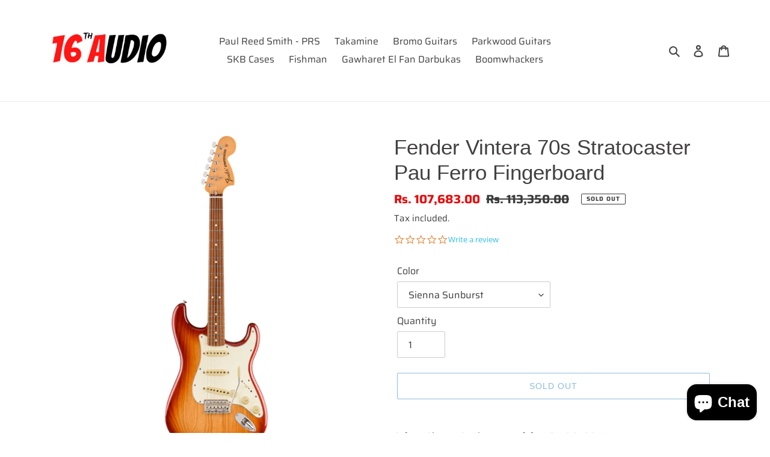

--- FILE ---
content_type: text/html; charset=utf-8
request_url: https://www.16thaudio.com/products/1138
body_size: 27027
content:
<!doctype html>
<html class="no-js" lang="en">
<head>
  
  <script type="text/javascript">(function e(){var e=document.createElement("script");e.type="text/javascript",e.async=true,e.src="//staticw2.yotpo.com/XLOkTV3SoGANVtZpM7e8Us1yWLzqoidDZEatkfdv/widget.js";var t=document.getElementsByTagName("script")[0];t.parentNode.insertBefore(e,t)})();</script>
  
  <meta charset="utf-8">
  <meta http-equiv="X-UA-Compatible" content="IE=edge,chrome=1">
  <meta name="viewport" content="width=device-width,initial-scale=1">
  <meta name="theme-color" content="#1878b9">

  <link rel="preconnect" href="https://cdn.shopify.com" crossorigin>
  <link rel="preconnect" href="https://fonts.shopifycdn.com" crossorigin>
  <link rel="preconnect" href="https://monorail-edge.shopifysvc.com"><link rel="preload" href="//www.16thaudio.com/cdn/shop/t/1/assets/theme.css?v=136619971045174987231614587033" as="style">
  <link rel="preload" as="font" href="" type="font/woff2" crossorigin>
  <link rel="preload" as="font" href="//www.16thaudio.com/cdn/fonts/saira/saira_n4.8a42e83a36ece7ac4b55462305d0a546ccb7499d.woff2" type="font/woff2" crossorigin>
  <link rel="preload" as="font" href="//www.16thaudio.com/cdn/fonts/saira/saira_n7.3f7362bcb0699c03fde052e2621337039e9f1b79.woff2" type="font/woff2" crossorigin>
  <link rel="preload" href="//www.16thaudio.com/cdn/shop/t/1/assets/theme.js?v=140869348110754777901614587033" as="script">
  <link rel="preload" href="//www.16thaudio.com/cdn/shop/t/1/assets/lazysizes.js?v=63098554868324070131614587032" as="script"><link rel="canonical" href="https://www.16thaudio.com/products/1138"><link rel="shortcut icon" href="//www.16thaudio.com/cdn/shop/files/16th_Falcon_32x32.png?v=1614912577" type="image/png"><title>Fender Vintera 70s Stratocaster Pau Ferro Fingerboard
&ndash; 16th Audio</title><meta name="description" content="Color - Sienna Sunburst, Model #: 0149843347VINTAGE STYLE FOR THE MODERN ERAFor players who want the style and sound of Fender’s classic years, we created the Vintera ‘70s Stratocaster. Equipped with the coveted features that defined the decade —including period-accurate neck profile and playing feel, along with re-voi"><!-- /snippets/social-meta-tags.liquid -->


<meta property="og:site_name" content="16th Audio ">
<meta property="og:url" content="https://www.16thaudio.com/products/1138">
<meta property="og:title" content="Fender Vintera 70s Stratocaster Pau Ferro Fingerboard">
<meta property="og:type" content="product">
<meta property="og:description" content="Color - Sienna Sunburst, Model #: 0149843347VINTAGE STYLE FOR THE MODERN ERAFor players who want the style and sound of Fender’s classic years, we created the Vintera ‘70s Stratocaster. Equipped with the coveted features that defined the decade —including period-accurate neck profile and playing feel, along with re-voi"><meta property="og:image" content="http://www.16thaudio.com/cdn/shop/products/0149843347-SSB_front.png?v=1620724972">
  <meta property="og:image:secure_url" content="https://www.16thaudio.com/cdn/shop/products/0149843347-SSB_front.png?v=1620724972">
  <meta property="og:image:width" content="1000">
  <meta property="og:image:height" content="1000">
  <meta property="og:price:amount" content="107,683.00">
  <meta property="og:price:currency" content="INR">



<meta name="twitter:card" content="summary_large_image">
<meta name="twitter:title" content="Fender Vintera 70s Stratocaster Pau Ferro Fingerboard">
<meta name="twitter:description" content="Color - Sienna Sunburst, Model #: 0149843347VINTAGE STYLE FOR THE MODERN ERAFor players who want the style and sound of Fender’s classic years, we created the Vintera ‘70s Stratocaster. Equipped with the coveted features that defined the decade —including period-accurate neck profile and playing feel, along with re-voi">

  
<style data-shopify>
:root {
    --color-text: #434041;
    --color-text-rgb: 67, 64, 65;
    --color-body-text: #3d3c3c;
    --color-sale-text: #EA0606;
    --color-small-button-text-border: #3a3a3a;
    --color-text-field: #ffffff;
    --color-text-field-text: #3a3a3a;
    --color-text-field-text-rgb: 58, 58, 58;

    --color-btn-primary: #1878b9;
    --color-btn-primary-darker: #125b8c;
    --color-btn-primary-text: #3a3a3a;

    --color-blankstate: rgba(61, 60, 60, 0.35);
    --color-blankstate-border: rgba(61, 60, 60, 0.2);
    --color-blankstate-background: rgba(61, 60, 60, 0.1);

    --color-text-focus:#292728;
    --color-overlay-text-focus:#e6e6e6;
    --color-btn-primary-focus:#125b8c;
    --color-btn-social-focus:#d2d2d2;
    --color-small-button-text-border-focus:#606060;
    --predictive-search-focus:#f2f2f2;

    --color-body: #ffffff;
    --color-bg: #ffffff;
    --color-bg-rgb: 255, 255, 255;
    --color-bg-alt: rgba(61, 60, 60, 0.05);
    --color-bg-currency-selector: rgba(61, 60, 60, 0.2);

    --color-overlay-title-text: #ffffff;
    --color-image-overlay: #685858;
    --color-image-overlay-rgb: 104, 88, 88;--opacity-image-overlay: 0.4;--hover-overlay-opacity: 0.8;

    --color-border: #ebebeb;
    --color-border-form: #cccccc;
    --color-border-form-darker: #b3b3b3;

    --svg-select-icon: url(//www.16thaudio.com/cdn/shop/t/1/assets/ico-select.svg?v=9708592125115738411614903599);
    --slick-img-url: url(//www.16thaudio.com/cdn/shop/t/1/assets/ajax-loader.gif?v=41356863302472015721614587030);

    --font-weight-body--bold: 700;
    --font-weight-body--bolder: 700;

    --font-stack-header: "system_ui", -apple-system, 'Segoe UI', Roboto, 'Helvetica Neue', 'Noto Sans', 'Liberation Sans', Arial, sans-serif, 'Apple Color Emoji', 'Segoe UI Emoji', 'Segoe UI Symbol', 'Noto Color Emoji';
    --font-style-header: normal;
    --font-weight-header: 400;

    --font-stack-body: Saira, sans-serif;
    --font-style-body: normal;
    --font-weight-body: 400;

    --font-size-header: 26;

    --font-size-base: 16;

    --font-h1-desktop: 35;
    --font-h1-mobile: 32;
    --font-h2-desktop: 20;
    --font-h2-mobile: 18;
    --font-h3-mobile: 20;
    --font-h4-desktop: 17;
    --font-h4-mobile: 15;
    --font-h5-desktop: 15;
    --font-h5-mobile: 13;
    --font-h6-desktop: 14;
    --font-h6-mobile: 12;

    --font-mega-title-large-desktop: 65;

    --font-rich-text-large: 18;
    --font-rich-text-small: 14;

    
--color-video-bg: #f2f2f2;

    
    --global-color-image-loader-primary: rgba(67, 64, 65, 0.06);
    --global-color-image-loader-secondary: rgba(67, 64, 65, 0.12);
  }
</style>


  <style>*,::after,::before{box-sizing:border-box}body{margin:0}body,html{background-color:var(--color-body)}body,button{font-size:calc(var(--font-size-base) * 1px);font-family:var(--font-stack-body);font-style:var(--font-style-body);font-weight:var(--font-weight-body);color:var(--color-text);line-height:1.5}body,button{-webkit-font-smoothing:antialiased;-webkit-text-size-adjust:100%}.border-bottom{border-bottom:1px solid var(--color-border)}.btn--link{background-color:transparent;border:0;margin:0;color:var(--color-text);text-align:left}.text-right{text-align:right}.icon{display:inline-block;width:20px;height:20px;vertical-align:middle;fill:currentColor}.icon__fallback-text,.visually-hidden{position:absolute!important;overflow:hidden;clip:rect(0 0 0 0);height:1px;width:1px;margin:-1px;padding:0;border:0}svg.icon:not(.icon--full-color) circle,svg.icon:not(.icon--full-color) ellipse,svg.icon:not(.icon--full-color) g,svg.icon:not(.icon--full-color) line,svg.icon:not(.icon--full-color) path,svg.icon:not(.icon--full-color) polygon,svg.icon:not(.icon--full-color) polyline,svg.icon:not(.icon--full-color) rect,symbol.icon:not(.icon--full-color) circle,symbol.icon:not(.icon--full-color) ellipse,symbol.icon:not(.icon--full-color) g,symbol.icon:not(.icon--full-color) line,symbol.icon:not(.icon--full-color) path,symbol.icon:not(.icon--full-color) polygon,symbol.icon:not(.icon--full-color) polyline,symbol.icon:not(.icon--full-color) rect{fill:inherit;stroke:inherit}li{list-style:none}.list--inline{padding:0;margin:0}.list--inline>li{display:inline-block;margin-bottom:0;vertical-align:middle}a{color:var(--color-text);text-decoration:none}.h1,.h2,h1,h2{margin:0 0 17.5px;font-family:var(--font-stack-header);font-style:var(--font-style-header);font-weight:var(--font-weight-header);line-height:1.2;overflow-wrap:break-word;word-wrap:break-word}.h1 a,.h2 a,h1 a,h2 a{color:inherit;text-decoration:none;font-weight:inherit}.h1,h1{font-size:calc(((var(--font-h1-desktop))/ (var(--font-size-base))) * 1em);text-transform:none;letter-spacing:0}@media only screen and (max-width:749px){.h1,h1{font-size:calc(((var(--font-h1-mobile))/ (var(--font-size-base))) * 1em)}}.h2,h2{font-size:calc(((var(--font-h2-desktop))/ (var(--font-size-base))) * 1em);text-transform:uppercase;letter-spacing:.1em}@media only screen and (max-width:749px){.h2,h2{font-size:calc(((var(--font-h2-mobile))/ (var(--font-size-base))) * 1em)}}p{color:var(--color-body-text);margin:0 0 19.44444px}@media only screen and (max-width:749px){p{font-size:calc(((var(--font-size-base) - 1)/ (var(--font-size-base))) * 1em)}}p:last-child{margin-bottom:0}@media only screen and (max-width:749px){.small--hide{display:none!important}}.grid{list-style:none;margin:0;padding:0;margin-left:-30px}.grid::after{content:'';display:table;clear:both}@media only screen and (max-width:749px){.grid{margin-left:-22px}}.grid::after{content:'';display:table;clear:both}.grid--no-gutters{margin-left:0}.grid--no-gutters .grid__item{padding-left:0}.grid--table{display:table;table-layout:fixed;width:100%}.grid--table>.grid__item{float:none;display:table-cell;vertical-align:middle}.grid__item{float:left;padding-left:30px;width:100%}@media only screen and (max-width:749px){.grid__item{padding-left:22px}}.grid__item[class*="--push"]{position:relative}@media only screen and (min-width:750px){.medium-up--one-quarter{width:25%}.medium-up--push-one-third{width:33.33%}.medium-up--one-half{width:50%}.medium-up--push-one-third{left:33.33%;position:relative}}.site-header{position:relative;background-color:var(--color-body)}@media only screen and (max-width:749px){.site-header{border-bottom:1px solid var(--color-border)}}@media only screen and (min-width:750px){.site-header{padding:0 55px}.site-header.logo--center{padding-top:30px}}.site-header__logo{margin:15px 0}.logo-align--center .site-header__logo{text-align:center;margin:0 auto}@media only screen and (max-width:749px){.logo-align--center .site-header__logo{text-align:left;margin:15px 0}}@media only screen and (max-width:749px){.site-header__logo{padding-left:22px;text-align:left}.site-header__logo img{margin:0}}.site-header__logo-link{display:inline-block;word-break:break-word}@media only screen and (min-width:750px){.logo-align--center .site-header__logo-link{margin:0 auto}}.site-header__logo-image{display:block}@media only screen and (min-width:750px){.site-header__logo-image{margin:0 auto}}.site-header__logo-image img{width:100%}.site-header__logo-image--centered img{margin:0 auto}.site-header__logo img{display:block}.site-header__icons{position:relative;white-space:nowrap}@media only screen and (max-width:749px){.site-header__icons{width:auto;padding-right:13px}.site-header__icons .btn--link,.site-header__icons .site-header__cart{font-size:calc(((var(--font-size-base))/ (var(--font-size-base))) * 1em)}}.site-header__icons-wrapper{position:relative;display:-webkit-flex;display:-ms-flexbox;display:flex;width:100%;-ms-flex-align:center;-webkit-align-items:center;-moz-align-items:center;-ms-align-items:center;-o-align-items:center;align-items:center;-webkit-justify-content:flex-end;-ms-justify-content:flex-end;justify-content:flex-end}.site-header__account,.site-header__cart,.site-header__search{position:relative}.site-header__search.site-header__icon{display:none}@media only screen and (min-width:1400px){.site-header__search.site-header__icon{display:block}}.site-header__search-toggle{display:block}@media only screen and (min-width:750px){.site-header__account,.site-header__cart{padding:10px 11px}}.site-header__cart-title,.site-header__search-title{position:absolute!important;overflow:hidden;clip:rect(0 0 0 0);height:1px;width:1px;margin:-1px;padding:0;border:0;display:block;vertical-align:middle}.site-header__cart-title{margin-right:3px}.site-header__cart-count{display:flex;align-items:center;justify-content:center;position:absolute;right:.4rem;top:.2rem;font-weight:700;background-color:var(--color-btn-primary);color:var(--color-btn-primary-text);border-radius:50%;min-width:1em;height:1em}.site-header__cart-count span{font-family:HelveticaNeue,"Helvetica Neue",Helvetica,Arial,sans-serif;font-size:calc(11em / 16);line-height:1}@media only screen and (max-width:749px){.site-header__cart-count{top:calc(7em / 16);right:0;border-radius:50%;min-width:calc(19em / 16);height:calc(19em / 16)}}@media only screen and (max-width:749px){.site-header__cart-count span{padding:.25em calc(6em / 16);font-size:12px}}.site-header__menu{display:none}@media only screen and (max-width:749px){.site-header__icon{display:inline-block;vertical-align:middle;padding:10px 11px;margin:0}}@media only screen and (min-width:750px){.site-header__icon .icon-search{margin-right:3px}}.announcement-bar{z-index:10;position:relative;text-align:center;border-bottom:1px solid transparent;padding:2px}.announcement-bar__link{display:block}.announcement-bar__message{display:block;padding:11px 22px;font-size:calc(((16)/ (var(--font-size-base))) * 1em);font-weight:var(--font-weight-header)}@media only screen and (min-width:750px){.announcement-bar__message{padding-left:55px;padding-right:55px}}.site-nav{position:relative;padding:0;text-align:center;margin:25px 0}.site-nav a{padding:3px 10px}.site-nav__link{display:block;white-space:nowrap}.site-nav--centered .site-nav__link{padding-top:0}.site-nav__link .icon-chevron-down{width:calc(8em / 16);height:calc(8em / 16);margin-left:.5rem}.site-nav__label{border-bottom:1px solid transparent}.site-nav__link--active .site-nav__label{border-bottom-color:var(--color-text)}.site-nav__link--button{border:none;background-color:transparent;padding:3px 10px}.site-header__mobile-nav{z-index:11;position:relative;background-color:var(--color-body)}@media only screen and (max-width:749px){.site-header__mobile-nav{display:-webkit-flex;display:-ms-flexbox;display:flex;width:100%;-ms-flex-align:center;-webkit-align-items:center;-moz-align-items:center;-ms-align-items:center;-o-align-items:center;align-items:center}}.mobile-nav--open .icon-close{display:none}.main-content{opacity:0}.main-content .shopify-section{display:none}.main-content .shopify-section:first-child{display:inherit}.critical-hidden{display:none}</style>

  <script>
    window.performance.mark('debut:theme_stylesheet_loaded.start');

    function onLoadStylesheet() {
      performance.mark('debut:theme_stylesheet_loaded.end');
      performance.measure('debut:theme_stylesheet_loaded', 'debut:theme_stylesheet_loaded.start', 'debut:theme_stylesheet_loaded.end');

      var url = "//www.16thaudio.com/cdn/shop/t/1/assets/theme.css?v=136619971045174987231614587033";
      var link = document.querySelector('link[href="' + url + '"]');
      link.loaded = true;
      link.dispatchEvent(new Event('load'));
    }
  </script>

  <link rel="stylesheet" href="//www.16thaudio.com/cdn/shop/t/1/assets/theme.css?v=136619971045174987231614587033" type="text/css" media="print" onload="this.media='all';onLoadStylesheet()">

  <style>
    
    @font-face {
  font-family: Saira;
  font-weight: 400;
  font-style: normal;
  font-display: swap;
  src: url("//www.16thaudio.com/cdn/fonts/saira/saira_n4.8a42e83a36ece7ac4b55462305d0a546ccb7499d.woff2") format("woff2"),
       url("//www.16thaudio.com/cdn/fonts/saira/saira_n4.d2c76c939b69a81183049a980cf977b21ad1e5a2.woff") format("woff");
}

    @font-face {
  font-family: Saira;
  font-weight: 700;
  font-style: normal;
  font-display: swap;
  src: url("//www.16thaudio.com/cdn/fonts/saira/saira_n7.3f7362bcb0699c03fde052e2621337039e9f1b79.woff2") format("woff2"),
       url("//www.16thaudio.com/cdn/fonts/saira/saira_n7.5b21ceea0d81b522e5146f598a5b761af26c639c.woff") format("woff");
}

    @font-face {
  font-family: Saira;
  font-weight: 700;
  font-style: normal;
  font-display: swap;
  src: url("//www.16thaudio.com/cdn/fonts/saira/saira_n7.3f7362bcb0699c03fde052e2621337039e9f1b79.woff2") format("woff2"),
       url("//www.16thaudio.com/cdn/fonts/saira/saira_n7.5b21ceea0d81b522e5146f598a5b761af26c639c.woff") format("woff");
}

    @font-face {
  font-family: Saira;
  font-weight: 400;
  font-style: italic;
  font-display: swap;
  src: url("//www.16thaudio.com/cdn/fonts/saira/saira_i4.c48c0a18a331ba1393bb4304a67ff691e2a27f39.woff2") format("woff2"),
       url("//www.16thaudio.com/cdn/fonts/saira/saira_i4.4f0d0fdb7a041e246d7c47b382dc98fd15d40cc3.woff") format("woff");
}

    @font-face {
  font-family: Saira;
  font-weight: 700;
  font-style: italic;
  font-display: swap;
  src: url("//www.16thaudio.com/cdn/fonts/saira/saira_i7.14c617913f8956055d9f392a72b02d9e0f41cd37.woff2") format("woff2"),
       url("//www.16thaudio.com/cdn/fonts/saira/saira_i7.31da949dcab9f5aba71af88a6b9290c10e31f9d2.woff") format("woff");
}

  </style>

  <script>
    var theme = {
      breakpoints: {
        medium: 750,
        large: 990,
        widescreen: 1400
      },
      strings: {
        addToCart: "Add to cart",
        soldOut: "Sold out",
        unavailable: "Unavailable",
        regularPrice: "Regular price",
        salePrice: "Sale price",
        sale: "Sale",
        fromLowestPrice: "from [price]",
        vendor: "Vendor",
        showMore: "Show More",
        showLess: "Show Less",
        searchFor: "Search for",
        addressError: "Error looking up that address",
        addressNoResults: "No results for that address",
        addressQueryLimit: "You have exceeded the Google API usage limit. Consider upgrading to a \u003ca href=\"https:\/\/developers.google.com\/maps\/premium\/usage-limits\"\u003ePremium Plan\u003c\/a\u003e.",
        authError: "There was a problem authenticating your Google Maps account.",
        newWindow: "Opens in a new window.",
        external: "Opens external website.",
        newWindowExternal: "Opens external website in a new window.",
        removeLabel: "Remove [product]",
        update: "Update",
        quantity: "Quantity",
        discountedTotal: "Discounted total",
        regularTotal: "Regular total",
        priceColumn: "See Price column for discount details.",
        quantityMinimumMessage: "Quantity must be 1 or more",
        cartError: "There was an error while updating your cart. Please try again.",
        removedItemMessage: "Removed \u003cspan class=\"cart__removed-product-details\"\u003e([quantity]) [link]\u003c\/span\u003e from your cart.",
        unitPrice: "Unit price",
        unitPriceSeparator: "per",
        oneCartCount: "1 item",
        otherCartCount: "[count] items",
        quantityLabel: "Quantity: [count]",
        products: "Products",
        loading: "Loading",
        number_of_results: "[result_number] of [results_count]",
        number_of_results_found: "[results_count] results found",
        one_result_found: "1 result found"
      },
      moneyFormat: "Rs. {{amount}}",
      moneyFormatWithCurrency: "Rs. {{amount}}",
      settings: {
        predictiveSearchEnabled: true,
        predictiveSearchShowPrice: true,
        predictiveSearchShowVendor: false
      },
      stylesheet: "//www.16thaudio.com/cdn/shop/t/1/assets/theme.css?v=136619971045174987231614587033"
    }

    document.documentElement.className = document.documentElement.className.replace('no-js', 'js');
  </script><script src="//www.16thaudio.com/cdn/shop/t/1/assets/theme.js?v=140869348110754777901614587033" defer="defer"></script>
  <script src="//www.16thaudio.com/cdn/shop/t/1/assets/lazysizes.js?v=63098554868324070131614587032" async="async"></script>

  <script type="text/javascript">
    if (window.MSInputMethodContext && document.documentMode) {
      var scripts = document.getElementsByTagName('script')[0];
      var polyfill = document.createElement("script");
      polyfill.defer = true;
      polyfill.src = "//www.16thaudio.com/cdn/shop/t/1/assets/ie11CustomProperties.min.js?v=146208399201472936201614587032";

      scripts.parentNode.insertBefore(polyfill, scripts);
    }
  </script>

  <script>window.performance && window.performance.mark && window.performance.mark('shopify.content_for_header.start');</script><meta id="shopify-digital-wallet" name="shopify-digital-wallet" content="/55007117495/digital_wallets/dialog">
<link rel="alternate" type="application/json+oembed" href="https://www.16thaudio.com/products/1138.oembed">
<script async="async" src="/checkouts/internal/preloads.js?locale=en-IN"></script>
<script id="shopify-features" type="application/json">{"accessToken":"2784d02481850338fea6f99869da7fe4","betas":["rich-media-storefront-analytics"],"domain":"www.16thaudio.com","predictiveSearch":true,"shopId":55007117495,"locale":"en"}</script>
<script>var Shopify = Shopify || {};
Shopify.shop = "16th-audio.myshopify.com";
Shopify.locale = "en";
Shopify.currency = {"active":"INR","rate":"1.0"};
Shopify.country = "IN";
Shopify.theme = {"name":"Debut","id":120314953911,"schema_name":"Debut","schema_version":"17.9.3","theme_store_id":796,"role":"main"};
Shopify.theme.handle = "null";
Shopify.theme.style = {"id":null,"handle":null};
Shopify.cdnHost = "www.16thaudio.com/cdn";
Shopify.routes = Shopify.routes || {};
Shopify.routes.root = "/";</script>
<script type="module">!function(o){(o.Shopify=o.Shopify||{}).modules=!0}(window);</script>
<script>!function(o){function n(){var o=[];function n(){o.push(Array.prototype.slice.apply(arguments))}return n.q=o,n}var t=o.Shopify=o.Shopify||{};t.loadFeatures=n(),t.autoloadFeatures=n()}(window);</script>
<script id="shop-js-analytics" type="application/json">{"pageType":"product"}</script>
<script defer="defer" async type="module" src="//www.16thaudio.com/cdn/shopifycloud/shop-js/modules/v2/client.init-shop-cart-sync_BT-GjEfc.en.esm.js"></script>
<script defer="defer" async type="module" src="//www.16thaudio.com/cdn/shopifycloud/shop-js/modules/v2/chunk.common_D58fp_Oc.esm.js"></script>
<script defer="defer" async type="module" src="//www.16thaudio.com/cdn/shopifycloud/shop-js/modules/v2/chunk.modal_xMitdFEc.esm.js"></script>
<script type="module">
  await import("//www.16thaudio.com/cdn/shopifycloud/shop-js/modules/v2/client.init-shop-cart-sync_BT-GjEfc.en.esm.js");
await import("//www.16thaudio.com/cdn/shopifycloud/shop-js/modules/v2/chunk.common_D58fp_Oc.esm.js");
await import("//www.16thaudio.com/cdn/shopifycloud/shop-js/modules/v2/chunk.modal_xMitdFEc.esm.js");

  window.Shopify.SignInWithShop?.initShopCartSync?.({"fedCMEnabled":true,"windoidEnabled":true});

</script>
<script>(function() {
  var isLoaded = false;
  function asyncLoad() {
    if (isLoaded) return;
    isLoaded = true;
    var urls = ["\/\/staticw2.yotpo.com\/XLOkTV3SoGANVtZpM7e8Us1yWLzqoidDZEatkfdv\/widget.js?shop=16th-audio.myshopify.com"];
    for (var i = 0; i < urls.length; i++) {
      var s = document.createElement('script');
      s.type = 'text/javascript';
      s.async = true;
      s.src = urls[i];
      var x = document.getElementsByTagName('script')[0];
      x.parentNode.insertBefore(s, x);
    }
  };
  if(window.attachEvent) {
    window.attachEvent('onload', asyncLoad);
  } else {
    window.addEventListener('load', asyncLoad, false);
  }
})();</script>
<script id="__st">var __st={"a":55007117495,"offset":19800,"reqid":"39698662-6922-44c1-83a4-a099cf28edfd-1769143624","pageurl":"www.16thaudio.com\/products\/1138","u":"5e7b365145d4","p":"product","rtyp":"product","rid":6652632170679};</script>
<script>window.ShopifyPaypalV4VisibilityTracking = true;</script>
<script id="captcha-bootstrap">!function(){'use strict';const t='contact',e='account',n='new_comment',o=[[t,t],['blogs',n],['comments',n],[t,'customer']],c=[[e,'customer_login'],[e,'guest_login'],[e,'recover_customer_password'],[e,'create_customer']],r=t=>t.map((([t,e])=>`form[action*='/${t}']:not([data-nocaptcha='true']) input[name='form_type'][value='${e}']`)).join(','),a=t=>()=>t?[...document.querySelectorAll(t)].map((t=>t.form)):[];function s(){const t=[...o],e=r(t);return a(e)}const i='password',u='form_key',d=['recaptcha-v3-token','g-recaptcha-response','h-captcha-response',i],f=()=>{try{return window.sessionStorage}catch{return}},m='__shopify_v',_=t=>t.elements[u];function p(t,e,n=!1){try{const o=window.sessionStorage,c=JSON.parse(o.getItem(e)),{data:r}=function(t){const{data:e,action:n}=t;return t[m]||n?{data:e,action:n}:{data:t,action:n}}(c);for(const[e,n]of Object.entries(r))t.elements[e]&&(t.elements[e].value=n);n&&o.removeItem(e)}catch(o){console.error('form repopulation failed',{error:o})}}const l='form_type',E='cptcha';function T(t){t.dataset[E]=!0}const w=window,h=w.document,L='Shopify',v='ce_forms',y='captcha';let A=!1;((t,e)=>{const n=(g='f06e6c50-85a8-45c8-87d0-21a2b65856fe',I='https://cdn.shopify.com/shopifycloud/storefront-forms-hcaptcha/ce_storefront_forms_captcha_hcaptcha.v1.5.2.iife.js',D={infoText:'Protected by hCaptcha',privacyText:'Privacy',termsText:'Terms'},(t,e,n)=>{const o=w[L][v],c=o.bindForm;if(c)return c(t,g,e,D).then(n);var r;o.q.push([[t,g,e,D],n]),r=I,A||(h.body.append(Object.assign(h.createElement('script'),{id:'captcha-provider',async:!0,src:r})),A=!0)});var g,I,D;w[L]=w[L]||{},w[L][v]=w[L][v]||{},w[L][v].q=[],w[L][y]=w[L][y]||{},w[L][y].protect=function(t,e){n(t,void 0,e),T(t)},Object.freeze(w[L][y]),function(t,e,n,w,h,L){const[v,y,A,g]=function(t,e,n){const i=e?o:[],u=t?c:[],d=[...i,...u],f=r(d),m=r(i),_=r(d.filter((([t,e])=>n.includes(e))));return[a(f),a(m),a(_),s()]}(w,h,L),I=t=>{const e=t.target;return e instanceof HTMLFormElement?e:e&&e.form},D=t=>v().includes(t);t.addEventListener('submit',(t=>{const e=I(t);if(!e)return;const n=D(e)&&!e.dataset.hcaptchaBound&&!e.dataset.recaptchaBound,o=_(e),c=g().includes(e)&&(!o||!o.value);(n||c)&&t.preventDefault(),c&&!n&&(function(t){try{if(!f())return;!function(t){const e=f();if(!e)return;const n=_(t);if(!n)return;const o=n.value;o&&e.removeItem(o)}(t);const e=Array.from(Array(32),(()=>Math.random().toString(36)[2])).join('');!function(t,e){_(t)||t.append(Object.assign(document.createElement('input'),{type:'hidden',name:u})),t.elements[u].value=e}(t,e),function(t,e){const n=f();if(!n)return;const o=[...t.querySelectorAll(`input[type='${i}']`)].map((({name:t})=>t)),c=[...d,...o],r={};for(const[a,s]of new FormData(t).entries())c.includes(a)||(r[a]=s);n.setItem(e,JSON.stringify({[m]:1,action:t.action,data:r}))}(t,e)}catch(e){console.error('failed to persist form',e)}}(e),e.submit())}));const S=(t,e)=>{t&&!t.dataset[E]&&(n(t,e.some((e=>e===t))),T(t))};for(const o of['focusin','change'])t.addEventListener(o,(t=>{const e=I(t);D(e)&&S(e,y())}));const B=e.get('form_key'),M=e.get(l),P=B&&M;t.addEventListener('DOMContentLoaded',(()=>{const t=y();if(P)for(const e of t)e.elements[l].value===M&&p(e,B);[...new Set([...A(),...v().filter((t=>'true'===t.dataset.shopifyCaptcha))])].forEach((e=>S(e,t)))}))}(h,new URLSearchParams(w.location.search),n,t,e,['guest_login'])})(!0,!0)}();</script>
<script integrity="sha256-4kQ18oKyAcykRKYeNunJcIwy7WH5gtpwJnB7kiuLZ1E=" data-source-attribution="shopify.loadfeatures" defer="defer" src="//www.16thaudio.com/cdn/shopifycloud/storefront/assets/storefront/load_feature-a0a9edcb.js" crossorigin="anonymous"></script>
<script data-source-attribution="shopify.dynamic_checkout.dynamic.init">var Shopify=Shopify||{};Shopify.PaymentButton=Shopify.PaymentButton||{isStorefrontPortableWallets:!0,init:function(){window.Shopify.PaymentButton.init=function(){};var t=document.createElement("script");t.src="https://www.16thaudio.com/cdn/shopifycloud/portable-wallets/latest/portable-wallets.en.js",t.type="module",document.head.appendChild(t)}};
</script>
<script data-source-attribution="shopify.dynamic_checkout.buyer_consent">
  function portableWalletsHideBuyerConsent(e){var t=document.getElementById("shopify-buyer-consent"),n=document.getElementById("shopify-subscription-policy-button");t&&n&&(t.classList.add("hidden"),t.setAttribute("aria-hidden","true"),n.removeEventListener("click",e))}function portableWalletsShowBuyerConsent(e){var t=document.getElementById("shopify-buyer-consent"),n=document.getElementById("shopify-subscription-policy-button");t&&n&&(t.classList.remove("hidden"),t.removeAttribute("aria-hidden"),n.addEventListener("click",e))}window.Shopify?.PaymentButton&&(window.Shopify.PaymentButton.hideBuyerConsent=portableWalletsHideBuyerConsent,window.Shopify.PaymentButton.showBuyerConsent=portableWalletsShowBuyerConsent);
</script>
<script>
  function portableWalletsCleanup(e){e&&e.src&&console.error("Failed to load portable wallets script "+e.src);var t=document.querySelectorAll("shopify-accelerated-checkout .shopify-payment-button__skeleton, shopify-accelerated-checkout-cart .wallet-cart-button__skeleton"),e=document.getElementById("shopify-buyer-consent");for(let e=0;e<t.length;e++)t[e].remove();e&&e.remove()}function portableWalletsNotLoadedAsModule(e){e instanceof ErrorEvent&&"string"==typeof e.message&&e.message.includes("import.meta")&&"string"==typeof e.filename&&e.filename.includes("portable-wallets")&&(window.removeEventListener("error",portableWalletsNotLoadedAsModule),window.Shopify.PaymentButton.failedToLoad=e,"loading"===document.readyState?document.addEventListener("DOMContentLoaded",window.Shopify.PaymentButton.init):window.Shopify.PaymentButton.init())}window.addEventListener("error",portableWalletsNotLoadedAsModule);
</script>

<script type="module" src="https://www.16thaudio.com/cdn/shopifycloud/portable-wallets/latest/portable-wallets.en.js" onError="portableWalletsCleanup(this)" crossorigin="anonymous"></script>
<script nomodule>
  document.addEventListener("DOMContentLoaded", portableWalletsCleanup);
</script>

<link id="shopify-accelerated-checkout-styles" rel="stylesheet" media="screen" href="https://www.16thaudio.com/cdn/shopifycloud/portable-wallets/latest/accelerated-checkout-backwards-compat.css" crossorigin="anonymous">
<style id="shopify-accelerated-checkout-cart">
        #shopify-buyer-consent {
  margin-top: 1em;
  display: inline-block;
  width: 100%;
}

#shopify-buyer-consent.hidden {
  display: none;
}

#shopify-subscription-policy-button {
  background: none;
  border: none;
  padding: 0;
  text-decoration: underline;
  font-size: inherit;
  cursor: pointer;
}

#shopify-subscription-policy-button::before {
  box-shadow: none;
}

      </style>

<script>window.performance && window.performance.mark && window.performance.mark('shopify.content_for_header.end');</script>
<link href="//www.16thaudio.com/cdn/shop/t/1/assets/storeifyapps-formbuilder-styles.css?v=110688492327235411761644825492" rel="stylesheet" type="text/css" media="all" />
<script src="https://cdn.shopify.com/extensions/e8878072-2f6b-4e89-8082-94b04320908d/inbox-1254/assets/inbox-chat-loader.js" type="text/javascript" defer="defer"></script>
<link href="https://monorail-edge.shopifysvc.com" rel="dns-prefetch">
<script>(function(){if ("sendBeacon" in navigator && "performance" in window) {try {var session_token_from_headers = performance.getEntriesByType('navigation')[0].serverTiming.find(x => x.name == '_s').description;} catch {var session_token_from_headers = undefined;}var session_cookie_matches = document.cookie.match(/_shopify_s=([^;]*)/);var session_token_from_cookie = session_cookie_matches && session_cookie_matches.length === 2 ? session_cookie_matches[1] : "";var session_token = session_token_from_headers || session_token_from_cookie || "";function handle_abandonment_event(e) {var entries = performance.getEntries().filter(function(entry) {return /monorail-edge.shopifysvc.com/.test(entry.name);});if (!window.abandonment_tracked && entries.length === 0) {window.abandonment_tracked = true;var currentMs = Date.now();var navigation_start = performance.timing.navigationStart;var payload = {shop_id: 55007117495,url: window.location.href,navigation_start,duration: currentMs - navigation_start,session_token,page_type: "product"};window.navigator.sendBeacon("https://monorail-edge.shopifysvc.com/v1/produce", JSON.stringify({schema_id: "online_store_buyer_site_abandonment/1.1",payload: payload,metadata: {event_created_at_ms: currentMs,event_sent_at_ms: currentMs}}));}}window.addEventListener('pagehide', handle_abandonment_event);}}());</script>
<script id="web-pixels-manager-setup">(function e(e,d,r,n,o){if(void 0===o&&(o={}),!Boolean(null===(a=null===(i=window.Shopify)||void 0===i?void 0:i.analytics)||void 0===a?void 0:a.replayQueue)){var i,a;window.Shopify=window.Shopify||{};var t=window.Shopify;t.analytics=t.analytics||{};var s=t.analytics;s.replayQueue=[],s.publish=function(e,d,r){return s.replayQueue.push([e,d,r]),!0};try{self.performance.mark("wpm:start")}catch(e){}var l=function(){var e={modern:/Edge?\/(1{2}[4-9]|1[2-9]\d|[2-9]\d{2}|\d{4,})\.\d+(\.\d+|)|Firefox\/(1{2}[4-9]|1[2-9]\d|[2-9]\d{2}|\d{4,})\.\d+(\.\d+|)|Chrom(ium|e)\/(9{2}|\d{3,})\.\d+(\.\d+|)|(Maci|X1{2}).+ Version\/(15\.\d+|(1[6-9]|[2-9]\d|\d{3,})\.\d+)([,.]\d+|)( \(\w+\)|)( Mobile\/\w+|) Safari\/|Chrome.+OPR\/(9{2}|\d{3,})\.\d+\.\d+|(CPU[ +]OS|iPhone[ +]OS|CPU[ +]iPhone|CPU IPhone OS|CPU iPad OS)[ +]+(15[._]\d+|(1[6-9]|[2-9]\d|\d{3,})[._]\d+)([._]\d+|)|Android:?[ /-](13[3-9]|1[4-9]\d|[2-9]\d{2}|\d{4,})(\.\d+|)(\.\d+|)|Android.+Firefox\/(13[5-9]|1[4-9]\d|[2-9]\d{2}|\d{4,})\.\d+(\.\d+|)|Android.+Chrom(ium|e)\/(13[3-9]|1[4-9]\d|[2-9]\d{2}|\d{4,})\.\d+(\.\d+|)|SamsungBrowser\/([2-9]\d|\d{3,})\.\d+/,legacy:/Edge?\/(1[6-9]|[2-9]\d|\d{3,})\.\d+(\.\d+|)|Firefox\/(5[4-9]|[6-9]\d|\d{3,})\.\d+(\.\d+|)|Chrom(ium|e)\/(5[1-9]|[6-9]\d|\d{3,})\.\d+(\.\d+|)([\d.]+$|.*Safari\/(?![\d.]+ Edge\/[\d.]+$))|(Maci|X1{2}).+ Version\/(10\.\d+|(1[1-9]|[2-9]\d|\d{3,})\.\d+)([,.]\d+|)( \(\w+\)|)( Mobile\/\w+|) Safari\/|Chrome.+OPR\/(3[89]|[4-9]\d|\d{3,})\.\d+\.\d+|(CPU[ +]OS|iPhone[ +]OS|CPU[ +]iPhone|CPU IPhone OS|CPU iPad OS)[ +]+(10[._]\d+|(1[1-9]|[2-9]\d|\d{3,})[._]\d+)([._]\d+|)|Android:?[ /-](13[3-9]|1[4-9]\d|[2-9]\d{2}|\d{4,})(\.\d+|)(\.\d+|)|Mobile Safari.+OPR\/([89]\d|\d{3,})\.\d+\.\d+|Android.+Firefox\/(13[5-9]|1[4-9]\d|[2-9]\d{2}|\d{4,})\.\d+(\.\d+|)|Android.+Chrom(ium|e)\/(13[3-9]|1[4-9]\d|[2-9]\d{2}|\d{4,})\.\d+(\.\d+|)|Android.+(UC? ?Browser|UCWEB|U3)[ /]?(15\.([5-9]|\d{2,})|(1[6-9]|[2-9]\d|\d{3,})\.\d+)\.\d+|SamsungBrowser\/(5\.\d+|([6-9]|\d{2,})\.\d+)|Android.+MQ{2}Browser\/(14(\.(9|\d{2,})|)|(1[5-9]|[2-9]\d|\d{3,})(\.\d+|))(\.\d+|)|K[Aa][Ii]OS\/(3\.\d+|([4-9]|\d{2,})\.\d+)(\.\d+|)/},d=e.modern,r=e.legacy,n=navigator.userAgent;return n.match(d)?"modern":n.match(r)?"legacy":"unknown"}(),u="modern"===l?"modern":"legacy",c=(null!=n?n:{modern:"",legacy:""})[u],f=function(e){return[e.baseUrl,"/wpm","/b",e.hashVersion,"modern"===e.buildTarget?"m":"l",".js"].join("")}({baseUrl:d,hashVersion:r,buildTarget:u}),m=function(e){var d=e.version,r=e.bundleTarget,n=e.surface,o=e.pageUrl,i=e.monorailEndpoint;return{emit:function(e){var a=e.status,t=e.errorMsg,s=(new Date).getTime(),l=JSON.stringify({metadata:{event_sent_at_ms:s},events:[{schema_id:"web_pixels_manager_load/3.1",payload:{version:d,bundle_target:r,page_url:o,status:a,surface:n,error_msg:t},metadata:{event_created_at_ms:s}}]});if(!i)return console&&console.warn&&console.warn("[Web Pixels Manager] No Monorail endpoint provided, skipping logging."),!1;try{return self.navigator.sendBeacon.bind(self.navigator)(i,l)}catch(e){}var u=new XMLHttpRequest;try{return u.open("POST",i,!0),u.setRequestHeader("Content-Type","text/plain"),u.send(l),!0}catch(e){return console&&console.warn&&console.warn("[Web Pixels Manager] Got an unhandled error while logging to Monorail."),!1}}}}({version:r,bundleTarget:l,surface:e.surface,pageUrl:self.location.href,monorailEndpoint:e.monorailEndpoint});try{o.browserTarget=l,function(e){var d=e.src,r=e.async,n=void 0===r||r,o=e.onload,i=e.onerror,a=e.sri,t=e.scriptDataAttributes,s=void 0===t?{}:t,l=document.createElement("script"),u=document.querySelector("head"),c=document.querySelector("body");if(l.async=n,l.src=d,a&&(l.integrity=a,l.crossOrigin="anonymous"),s)for(var f in s)if(Object.prototype.hasOwnProperty.call(s,f))try{l.dataset[f]=s[f]}catch(e){}if(o&&l.addEventListener("load",o),i&&l.addEventListener("error",i),u)u.appendChild(l);else{if(!c)throw new Error("Did not find a head or body element to append the script");c.appendChild(l)}}({src:f,async:!0,onload:function(){if(!function(){var e,d;return Boolean(null===(d=null===(e=window.Shopify)||void 0===e?void 0:e.analytics)||void 0===d?void 0:d.initialized)}()){var d=window.webPixelsManager.init(e)||void 0;if(d){var r=window.Shopify.analytics;r.replayQueue.forEach((function(e){var r=e[0],n=e[1],o=e[2];d.publishCustomEvent(r,n,o)})),r.replayQueue=[],r.publish=d.publishCustomEvent,r.visitor=d.visitor,r.initialized=!0}}},onerror:function(){return m.emit({status:"failed",errorMsg:"".concat(f," has failed to load")})},sri:function(e){var d=/^sha384-[A-Za-z0-9+/=]+$/;return"string"==typeof e&&d.test(e)}(c)?c:"",scriptDataAttributes:o}),m.emit({status:"loading"})}catch(e){m.emit({status:"failed",errorMsg:(null==e?void 0:e.message)||"Unknown error"})}}})({shopId: 55007117495,storefrontBaseUrl: "https://www.16thaudio.com",extensionsBaseUrl: "https://extensions.shopifycdn.com/cdn/shopifycloud/web-pixels-manager",monorailEndpoint: "https://monorail-edge.shopifysvc.com/unstable/produce_batch",surface: "storefront-renderer",enabledBetaFlags: ["2dca8a86"],webPixelsConfigList: [{"id":"shopify-app-pixel","configuration":"{}","eventPayloadVersion":"v1","runtimeContext":"STRICT","scriptVersion":"0450","apiClientId":"shopify-pixel","type":"APP","privacyPurposes":["ANALYTICS","MARKETING"]},{"id":"shopify-custom-pixel","eventPayloadVersion":"v1","runtimeContext":"LAX","scriptVersion":"0450","apiClientId":"shopify-pixel","type":"CUSTOM","privacyPurposes":["ANALYTICS","MARKETING"]}],isMerchantRequest: false,initData: {"shop":{"name":"16th Audio ","paymentSettings":{"currencyCode":"INR"},"myshopifyDomain":"16th-audio.myshopify.com","countryCode":"IN","storefrontUrl":"https:\/\/www.16thaudio.com"},"customer":null,"cart":null,"checkout":null,"productVariants":[{"price":{"amount":107683.0,"currencyCode":"INR"},"product":{"title":"Fender Vintera 70s Stratocaster Pau Ferro Fingerboard","vendor":"Reemal","id":"6652632170679","untranslatedTitle":"Fender Vintera 70s Stratocaster Pau Ferro Fingerboard","url":"\/products\/1138","type":"Guitars"},"id":"39846528352439","image":{"src":"\/\/www.16thaudio.com\/cdn\/shop\/products\/0149843347-SSB_front.png?v=1620724972"},"sku":"149843347","title":"Sienna Sunburst","untranslatedTitle":"Sienna Sunburst"}],"purchasingCompany":null},},"https://www.16thaudio.com/cdn","fcfee988w5aeb613cpc8e4bc33m6693e112",{"modern":"","legacy":""},{"shopId":"55007117495","storefrontBaseUrl":"https:\/\/www.16thaudio.com","extensionBaseUrl":"https:\/\/extensions.shopifycdn.com\/cdn\/shopifycloud\/web-pixels-manager","surface":"storefront-renderer","enabledBetaFlags":"[\"2dca8a86\"]","isMerchantRequest":"false","hashVersion":"fcfee988w5aeb613cpc8e4bc33m6693e112","publish":"custom","events":"[[\"page_viewed\",{}],[\"product_viewed\",{\"productVariant\":{\"price\":{\"amount\":107683.0,\"currencyCode\":\"INR\"},\"product\":{\"title\":\"Fender Vintera 70s Stratocaster Pau Ferro Fingerboard\",\"vendor\":\"Reemal\",\"id\":\"6652632170679\",\"untranslatedTitle\":\"Fender Vintera 70s Stratocaster Pau Ferro Fingerboard\",\"url\":\"\/products\/1138\",\"type\":\"Guitars\"},\"id\":\"39846528352439\",\"image\":{\"src\":\"\/\/www.16thaudio.com\/cdn\/shop\/products\/0149843347-SSB_front.png?v=1620724972\"},\"sku\":\"149843347\",\"title\":\"Sienna Sunburst\",\"untranslatedTitle\":\"Sienna Sunburst\"}}]]"});</script><script>
  window.ShopifyAnalytics = window.ShopifyAnalytics || {};
  window.ShopifyAnalytics.meta = window.ShopifyAnalytics.meta || {};
  window.ShopifyAnalytics.meta.currency = 'INR';
  var meta = {"product":{"id":6652632170679,"gid":"gid:\/\/shopify\/Product\/6652632170679","vendor":"Reemal","type":"Guitars","handle":"1138","variants":[{"id":39846528352439,"price":10768300,"name":"Fender Vintera 70s Stratocaster Pau Ferro Fingerboard - Sienna Sunburst","public_title":"Sienna Sunburst","sku":"149843347"}],"remote":false},"page":{"pageType":"product","resourceType":"product","resourceId":6652632170679,"requestId":"39698662-6922-44c1-83a4-a099cf28edfd-1769143624"}};
  for (var attr in meta) {
    window.ShopifyAnalytics.meta[attr] = meta[attr];
  }
</script>
<script class="analytics">
  (function () {
    var customDocumentWrite = function(content) {
      var jquery = null;

      if (window.jQuery) {
        jquery = window.jQuery;
      } else if (window.Checkout && window.Checkout.$) {
        jquery = window.Checkout.$;
      }

      if (jquery) {
        jquery('body').append(content);
      }
    };

    var hasLoggedConversion = function(token) {
      if (token) {
        return document.cookie.indexOf('loggedConversion=' + token) !== -1;
      }
      return false;
    }

    var setCookieIfConversion = function(token) {
      if (token) {
        var twoMonthsFromNow = new Date(Date.now());
        twoMonthsFromNow.setMonth(twoMonthsFromNow.getMonth() + 2);

        document.cookie = 'loggedConversion=' + token + '; expires=' + twoMonthsFromNow;
      }
    }

    var trekkie = window.ShopifyAnalytics.lib = window.trekkie = window.trekkie || [];
    if (trekkie.integrations) {
      return;
    }
    trekkie.methods = [
      'identify',
      'page',
      'ready',
      'track',
      'trackForm',
      'trackLink'
    ];
    trekkie.factory = function(method) {
      return function() {
        var args = Array.prototype.slice.call(arguments);
        args.unshift(method);
        trekkie.push(args);
        return trekkie;
      };
    };
    for (var i = 0; i < trekkie.methods.length; i++) {
      var key = trekkie.methods[i];
      trekkie[key] = trekkie.factory(key);
    }
    trekkie.load = function(config) {
      trekkie.config = config || {};
      trekkie.config.initialDocumentCookie = document.cookie;
      var first = document.getElementsByTagName('script')[0];
      var script = document.createElement('script');
      script.type = 'text/javascript';
      script.onerror = function(e) {
        var scriptFallback = document.createElement('script');
        scriptFallback.type = 'text/javascript';
        scriptFallback.onerror = function(error) {
                var Monorail = {
      produce: function produce(monorailDomain, schemaId, payload) {
        var currentMs = new Date().getTime();
        var event = {
          schema_id: schemaId,
          payload: payload,
          metadata: {
            event_created_at_ms: currentMs,
            event_sent_at_ms: currentMs
          }
        };
        return Monorail.sendRequest("https://" + monorailDomain + "/v1/produce", JSON.stringify(event));
      },
      sendRequest: function sendRequest(endpointUrl, payload) {
        // Try the sendBeacon API
        if (window && window.navigator && typeof window.navigator.sendBeacon === 'function' && typeof window.Blob === 'function' && !Monorail.isIos12()) {
          var blobData = new window.Blob([payload], {
            type: 'text/plain'
          });

          if (window.navigator.sendBeacon(endpointUrl, blobData)) {
            return true;
          } // sendBeacon was not successful

        } // XHR beacon

        var xhr = new XMLHttpRequest();

        try {
          xhr.open('POST', endpointUrl);
          xhr.setRequestHeader('Content-Type', 'text/plain');
          xhr.send(payload);
        } catch (e) {
          console.log(e);
        }

        return false;
      },
      isIos12: function isIos12() {
        return window.navigator.userAgent.lastIndexOf('iPhone; CPU iPhone OS 12_') !== -1 || window.navigator.userAgent.lastIndexOf('iPad; CPU OS 12_') !== -1;
      }
    };
    Monorail.produce('monorail-edge.shopifysvc.com',
      'trekkie_storefront_load_errors/1.1',
      {shop_id: 55007117495,
      theme_id: 120314953911,
      app_name: "storefront",
      context_url: window.location.href,
      source_url: "//www.16thaudio.com/cdn/s/trekkie.storefront.8d95595f799fbf7e1d32231b9a28fd43b70c67d3.min.js"});

        };
        scriptFallback.async = true;
        scriptFallback.src = '//www.16thaudio.com/cdn/s/trekkie.storefront.8d95595f799fbf7e1d32231b9a28fd43b70c67d3.min.js';
        first.parentNode.insertBefore(scriptFallback, first);
      };
      script.async = true;
      script.src = '//www.16thaudio.com/cdn/s/trekkie.storefront.8d95595f799fbf7e1d32231b9a28fd43b70c67d3.min.js';
      first.parentNode.insertBefore(script, first);
    };
    trekkie.load(
      {"Trekkie":{"appName":"storefront","development":false,"defaultAttributes":{"shopId":55007117495,"isMerchantRequest":null,"themeId":120314953911,"themeCityHash":"14974330444503384164","contentLanguage":"en","currency":"INR","eventMetadataId":"d103cb84-be29-47d6-9ae0-8b0917ab1178"},"isServerSideCookieWritingEnabled":true,"monorailRegion":"shop_domain","enabledBetaFlags":["65f19447"]},"Session Attribution":{},"S2S":{"facebookCapiEnabled":false,"source":"trekkie-storefront-renderer","apiClientId":580111}}
    );

    var loaded = false;
    trekkie.ready(function() {
      if (loaded) return;
      loaded = true;

      window.ShopifyAnalytics.lib = window.trekkie;

      var originalDocumentWrite = document.write;
      document.write = customDocumentWrite;
      try { window.ShopifyAnalytics.merchantGoogleAnalytics.call(this); } catch(error) {};
      document.write = originalDocumentWrite;

      window.ShopifyAnalytics.lib.page(null,{"pageType":"product","resourceType":"product","resourceId":6652632170679,"requestId":"39698662-6922-44c1-83a4-a099cf28edfd-1769143624","shopifyEmitted":true});

      var match = window.location.pathname.match(/checkouts\/(.+)\/(thank_you|post_purchase)/)
      var token = match? match[1]: undefined;
      if (!hasLoggedConversion(token)) {
        setCookieIfConversion(token);
        window.ShopifyAnalytics.lib.track("Viewed Product",{"currency":"INR","variantId":39846528352439,"productId":6652632170679,"productGid":"gid:\/\/shopify\/Product\/6652632170679","name":"Fender Vintera 70s Stratocaster Pau Ferro Fingerboard - Sienna Sunburst","price":"107683.00","sku":"149843347","brand":"Reemal","variant":"Sienna Sunburst","category":"Guitars","nonInteraction":true,"remote":false},undefined,undefined,{"shopifyEmitted":true});
      window.ShopifyAnalytics.lib.track("monorail:\/\/trekkie_storefront_viewed_product\/1.1",{"currency":"INR","variantId":39846528352439,"productId":6652632170679,"productGid":"gid:\/\/shopify\/Product\/6652632170679","name":"Fender Vintera 70s Stratocaster Pau Ferro Fingerboard - Sienna Sunburst","price":"107683.00","sku":"149843347","brand":"Reemal","variant":"Sienna Sunburst","category":"Guitars","nonInteraction":true,"remote":false,"referer":"https:\/\/www.16thaudio.com\/products\/1138"});
      }
    });


        var eventsListenerScript = document.createElement('script');
        eventsListenerScript.async = true;
        eventsListenerScript.src = "//www.16thaudio.com/cdn/shopifycloud/storefront/assets/shop_events_listener-3da45d37.js";
        document.getElementsByTagName('head')[0].appendChild(eventsListenerScript);

})();</script>
  <script>
  if (!window.ga || (window.ga && typeof window.ga !== 'function')) {
    window.ga = function ga() {
      (window.ga.q = window.ga.q || []).push(arguments);
      if (window.Shopify && window.Shopify.analytics && typeof window.Shopify.analytics.publish === 'function') {
        window.Shopify.analytics.publish("ga_stub_called", {}, {sendTo: "google_osp_migration"});
      }
      console.error("Shopify's Google Analytics stub called with:", Array.from(arguments), "\nSee https://help.shopify.com/manual/promoting-marketing/pixels/pixel-migration#google for more information.");
    };
    if (window.Shopify && window.Shopify.analytics && typeof window.Shopify.analytics.publish === 'function') {
      window.Shopify.analytics.publish("ga_stub_initialized", {}, {sendTo: "google_osp_migration"});
    }
  }
</script>
<script
  defer
  src="https://www.16thaudio.com/cdn/shopifycloud/perf-kit/shopify-perf-kit-3.0.4.min.js"
  data-application="storefront-renderer"
  data-shop-id="55007117495"
  data-render-region="gcp-us-central1"
  data-page-type="product"
  data-theme-instance-id="120314953911"
  data-theme-name="Debut"
  data-theme-version="17.9.3"
  data-monorail-region="shop_domain"
  data-resource-timing-sampling-rate="10"
  data-shs="true"
  data-shs-beacon="true"
  data-shs-export-with-fetch="true"
  data-shs-logs-sample-rate="1"
  data-shs-beacon-endpoint="https://www.16thaudio.com/api/collect"
></script>
</head>

<body class="template-product">

  <a class="in-page-link visually-hidden skip-link" href="#MainContent">Skip to content</a><style data-shopify>

  .cart-popup {
    box-shadow: 1px 1px 10px 2px rgba(235, 235, 235, 0.5);
  }</style><div class="cart-popup-wrapper cart-popup-wrapper--hidden critical-hidden" role="dialog" aria-modal="true" aria-labelledby="CartPopupHeading" data-cart-popup-wrapper>
  <div class="cart-popup" data-cart-popup tabindex="-1">
    <div class="cart-popup__header">
      <h2 id="CartPopupHeading" class="cart-popup__heading">Just added to your cart</h2>
      <button class="cart-popup__close" aria-label="Close" data-cart-popup-close><svg aria-hidden="true" focusable="false" role="presentation" class="icon icon-close" viewBox="0 0 40 40"><path d="M23.868 20.015L39.117 4.78c1.11-1.108 1.11-2.77 0-3.877-1.109-1.108-2.773-1.108-3.882 0L19.986 16.137 4.737.904C3.628-.204 1.965-.204.856.904c-1.11 1.108-1.11 2.77 0 3.877l15.249 15.234L.855 35.248c-1.108 1.108-1.108 2.77 0 3.877.555.554 1.248.831 1.942.831s1.386-.277 1.94-.83l15.25-15.234 15.248 15.233c.555.554 1.248.831 1.941.831s1.387-.277 1.941-.83c1.11-1.109 1.11-2.77 0-3.878L23.868 20.015z" class="layer"/></svg></button>
    </div>
    <div class="cart-popup-item">
      <div class="cart-popup-item__image-wrapper hide" data-cart-popup-image-wrapper data-image-loading-animation></div>
      <div class="cart-popup-item__description">
        <div>
          <h3 class="cart-popup-item__title" data-cart-popup-title></h3>
          <ul class="product-details" aria-label="Product details" data-cart-popup-product-details></ul>
        </div>
        <div class="cart-popup-item__quantity">
          <span class="visually-hidden" data-cart-popup-quantity-label></span>
          <span aria-hidden="true">Qty:</span>
          <span aria-hidden="true" data-cart-popup-quantity></span>
        </div>
      </div>
    </div>

    <a href="/cart" class="cart-popup__cta-link btn btn--secondary-accent">
      View cart (<span data-cart-popup-cart-quantity></span>)
    </a>

    <div class="cart-popup__dismiss">
      <button class="cart-popup__dismiss-button text-link text-link--accent" data-cart-popup-dismiss>
        Continue shopping
      </button>
    </div>
  </div>
</div>

<div id="shopify-section-header" class="shopify-section">
  <style>
    
      .site-header__logo-image {
        max-width: 245px;
      }
    

    
      .site-header__logo-image {
        margin: 0;
      }
    
  </style>


<div id="SearchDrawer" class="search-bar drawer drawer--top critical-hidden" role="dialog" aria-modal="true" aria-label="Search" data-predictive-search-drawer>
  <div class="search-bar__interior">
    <div class="search-form__container" data-search-form-container>
      <form class="search-form search-bar__form" action="/search" method="get" role="search">
        <div class="search-form__input-wrapper">
          <input
            type="text"
            name="q"
            placeholder="Search"
            role="combobox"
            aria-autocomplete="list"
            aria-owns="predictive-search-results"
            aria-expanded="false"
            aria-label="Search"
            aria-haspopup="listbox"
            class="search-form__input search-bar__input"
            data-predictive-search-drawer-input
            data-base-url="/search"
          />
          <input type="hidden" name="options[prefix]" value="last" aria-hidden="true" />
          <div class="predictive-search-wrapper predictive-search-wrapper--drawer" data-predictive-search-mount="drawer"></div>
        </div>

        <button class="search-bar__submit search-form__submit"
          type="submit"
          data-search-form-submit>
          <svg aria-hidden="true" focusable="false" role="presentation" class="icon icon-search" viewBox="0 0 37 40"><path d="M35.6 36l-9.8-9.8c4.1-5.4 3.6-13.2-1.3-18.1-5.4-5.4-14.2-5.4-19.7 0-5.4 5.4-5.4 14.2 0 19.7 2.6 2.6 6.1 4.1 9.8 4.1 3 0 5.9-1 8.3-2.8l9.8 9.8c.4.4.9.6 1.4.6s1-.2 1.4-.6c.9-.9.9-2.1.1-2.9zm-20.9-8.2c-2.6 0-5.1-1-7-2.9-3.9-3.9-3.9-10.1 0-14C9.6 9 12.2 8 14.7 8s5.1 1 7 2.9c3.9 3.9 3.9 10.1 0 14-1.9 1.9-4.4 2.9-7 2.9z"/></svg>
          <span class="icon__fallback-text">Submit</span>
        </button>
      </form>

      <div class="search-bar__actions">
        <button type="button" class="btn--link search-bar__close js-drawer-close">
          <svg aria-hidden="true" focusable="false" role="presentation" class="icon icon-close" viewBox="0 0 40 40"><path d="M23.868 20.015L39.117 4.78c1.11-1.108 1.11-2.77 0-3.877-1.109-1.108-2.773-1.108-3.882 0L19.986 16.137 4.737.904C3.628-.204 1.965-.204.856.904c-1.11 1.108-1.11 2.77 0 3.877l15.249 15.234L.855 35.248c-1.108 1.108-1.108 2.77 0 3.877.555.554 1.248.831 1.942.831s1.386-.277 1.94-.83l15.25-15.234 15.248 15.233c.555.554 1.248.831 1.941.831s1.387-.277 1.941-.83c1.11-1.109 1.11-2.77 0-3.878L23.868 20.015z" class="layer"/></svg>
          <span class="icon__fallback-text">Close search</span>
        </button>
      </div>
    </div>
  </div>
</div>


<div data-section-id="header" data-section-type="header-section" data-header-section>
  
    
  

  <header class="site-header border-bottom logo--left" role="banner">
    <div class="grid grid--no-gutters grid--table site-header__mobile-nav">
      

      <div class="grid__item medium-up--one-quarter logo-align--left">
        
        
          <div class="h2 site-header__logo">
        
          
<a href="/" class="site-header__logo-image" data-image-loading-animation>
              
              <img class="lazyload js"
                   src="//www.16thaudio.com/cdn/shop/files/INV_LOGO_300x300.png?v=1767856233"
                   data-src="//www.16thaudio.com/cdn/shop/files/INV_LOGO_{width}x.png?v=1767856233"
                   data-widths="[180, 360, 540, 720, 900, 1080, 1296, 1512, 1728, 2048]"
                   data-aspectratio="1.7730496453900708"
                   data-sizes="auto"
                   alt="16th Audio "
                   style="max-width: 245px">
              <noscript>
                
                <img src="//www.16thaudio.com/cdn/shop/files/INV_LOGO_245x.png?v=1767856233"
                     srcset="//www.16thaudio.com/cdn/shop/files/INV_LOGO_245x.png?v=1767856233 1x, //www.16thaudio.com/cdn/shop/files/INV_LOGO_245x@2x.png?v=1767856233 2x"
                     alt="16th Audio "
                     style="max-width: 245px;">
              </noscript>
            </a>
          
        
          </div>
        
      </div>

      
        <nav class="grid__item medium-up--one-half small--hide" id="AccessibleNav" role="navigation">
          
<ul class="site-nav list--inline" id="SiteNav">
  



    
      <li >
        <a href="/collections/prs-paul-reed-smith"
          class="site-nav__link site-nav__link--main"
          
        >
          <span class="site-nav__label">Paul Reed Smith - PRS</span>
        </a>
      </li>
    
  



    
      <li >
        <a href="/collections/takamine-guitars"
          class="site-nav__link site-nav__link--main"
          
        >
          <span class="site-nav__label">Takamine</span>
        </a>
      </li>
    
  



    
      <li >
        <a href="/"
          class="site-nav__link site-nav__link--main"
          
        >
          <span class="site-nav__label">Bromo Guitars</span>
        </a>
      </li>
    
  



    
      <li >
        <a href="/"
          class="site-nav__link site-nav__link--main"
          
        >
          <span class="site-nav__label">Parkwood Guitars</span>
        </a>
      </li>
    
  



    
      <li >
        <a href="/"
          class="site-nav__link site-nav__link--main"
          
        >
          <span class="site-nav__label">SKB Cases</span>
        </a>
      </li>
    
  



    
      <li >
        <a href="/"
          class="site-nav__link site-nav__link--main"
          
        >
          <span class="site-nav__label">Fishman</span>
        </a>
      </li>
    
  



    
      <li >
        <a href="/"
          class="site-nav__link site-nav__link--main"
          
        >
          <span class="site-nav__label">Gawharet El Fan Darbukas</span>
        </a>
      </li>
    
  



    
      <li >
        <a href="/"
          class="site-nav__link site-nav__link--main"
          
        >
          <span class="site-nav__label">Boomwhackers</span>
        </a>
      </li>
    
  
</ul>

        </nav>
      

      <div class="grid__item medium-up--one-quarter text-right site-header__icons site-header__icons--plus">
        <div class="site-header__icons-wrapper">

          <button type="button" class="btn--link site-header__icon site-header__search-toggle js-drawer-open-top" data-predictive-search-open-drawer>
            <svg aria-hidden="true" focusable="false" role="presentation" class="icon icon-search" viewBox="0 0 37 40"><path d="M35.6 36l-9.8-9.8c4.1-5.4 3.6-13.2-1.3-18.1-5.4-5.4-14.2-5.4-19.7 0-5.4 5.4-5.4 14.2 0 19.7 2.6 2.6 6.1 4.1 9.8 4.1 3 0 5.9-1 8.3-2.8l9.8 9.8c.4.4.9.6 1.4.6s1-.2 1.4-.6c.9-.9.9-2.1.1-2.9zm-20.9-8.2c-2.6 0-5.1-1-7-2.9-3.9-3.9-3.9-10.1 0-14C9.6 9 12.2 8 14.7 8s5.1 1 7 2.9c3.9 3.9 3.9 10.1 0 14-1.9 1.9-4.4 2.9-7 2.9z"/></svg>
            <span class="icon__fallback-text">Search</span>
          </button>

          
            
              <a href="/account/login" class="site-header__icon site-header__account">
                <svg aria-hidden="true" focusable="false" role="presentation" class="icon icon-login" viewBox="0 0 28.33 37.68"><path d="M14.17 14.9a7.45 7.45 0 1 0-7.5-7.45 7.46 7.46 0 0 0 7.5 7.45zm0-10.91a3.45 3.45 0 1 1-3.5 3.46A3.46 3.46 0 0 1 14.17 4zM14.17 16.47A14.18 14.18 0 0 0 0 30.68c0 1.41.66 4 5.11 5.66a27.17 27.17 0 0 0 9.06 1.34c6.54 0 14.17-1.84 14.17-7a14.18 14.18 0 0 0-14.17-14.21zm0 17.21c-6.3 0-10.17-1.77-10.17-3a10.17 10.17 0 1 1 20.33 0c.01 1.23-3.86 3-10.16 3z"/></svg>
                <span class="icon__fallback-text">Log in</span>
              </a>
            
          

          <a href="/cart" class="site-header__icon site-header__cart">
            <svg aria-hidden="true" focusable="false" role="presentation" class="icon icon-cart" viewBox="0 0 37 40"><path d="M36.5 34.8L33.3 8h-5.9C26.7 3.9 23 .8 18.5.8S10.3 3.9 9.6 8H3.7L.5 34.8c-.2 1.5.4 2.4.9 3 .5.5 1.4 1.2 3.1 1.2h28c1.3 0 2.4-.4 3.1-1.3.7-.7 1-1.8.9-2.9zm-18-30c2.2 0 4.1 1.4 4.7 3.2h-9.5c.7-1.9 2.6-3.2 4.8-3.2zM4.5 35l2.8-23h2.2v3c0 1.1.9 2 2 2s2-.9 2-2v-3h10v3c0 1.1.9 2 2 2s2-.9 2-2v-3h2.2l2.8 23h-28z"/></svg>
            <span class="icon__fallback-text">Cart</span>
            <div id="CartCount" class="site-header__cart-count hide critical-hidden" data-cart-count-bubble>
              <span data-cart-count>0</span>
              <span class="icon__fallback-text medium-up--hide">items</span>
            </div>
          </a>

          
            <button type="button" class="btn--link site-header__icon site-header__menu js-mobile-nav-toggle mobile-nav--open" aria-controls="MobileNav"  aria-expanded="false" aria-label="Menu">
              <svg aria-hidden="true" focusable="false" role="presentation" class="icon icon-hamburger" viewBox="0 0 37 40"><path d="M33.5 25h-30c-1.1 0-2-.9-2-2s.9-2 2-2h30c1.1 0 2 .9 2 2s-.9 2-2 2zm0-11.5h-30c-1.1 0-2-.9-2-2s.9-2 2-2h30c1.1 0 2 .9 2 2s-.9 2-2 2zm0 23h-30c-1.1 0-2-.9-2-2s.9-2 2-2h30c1.1 0 2 .9 2 2s-.9 2-2 2z"/></svg>
              <svg aria-hidden="true" focusable="false" role="presentation" class="icon icon-close" viewBox="0 0 40 40"><path d="M23.868 20.015L39.117 4.78c1.11-1.108 1.11-2.77 0-3.877-1.109-1.108-2.773-1.108-3.882 0L19.986 16.137 4.737.904C3.628-.204 1.965-.204.856.904c-1.11 1.108-1.11 2.77 0 3.877l15.249 15.234L.855 35.248c-1.108 1.108-1.108 2.77 0 3.877.555.554 1.248.831 1.942.831s1.386-.277 1.94-.83l15.25-15.234 15.248 15.233c.555.554 1.248.831 1.941.831s1.387-.277 1.941-.83c1.11-1.109 1.11-2.77 0-3.878L23.868 20.015z" class="layer"/></svg>
            </button>
          
        </div>

      </div>
    </div>

    <nav class="mobile-nav-wrapper medium-up--hide critical-hidden" role="navigation">
      <ul id="MobileNav" class="mobile-nav">
        
<li class="mobile-nav__item border-bottom">
            
              <a href="/collections/prs-paul-reed-smith"
                class="mobile-nav__link"
                
              >
                <span class="mobile-nav__label">Paul Reed Smith - PRS</span>
              </a>
            
          </li>
        
<li class="mobile-nav__item border-bottom">
            
              <a href="/collections/takamine-guitars"
                class="mobile-nav__link"
                
              >
                <span class="mobile-nav__label">Takamine</span>
              </a>
            
          </li>
        
<li class="mobile-nav__item border-bottom">
            
              <a href="/"
                class="mobile-nav__link"
                
              >
                <span class="mobile-nav__label">Bromo Guitars</span>
              </a>
            
          </li>
        
<li class="mobile-nav__item border-bottom">
            
              <a href="/"
                class="mobile-nav__link"
                
              >
                <span class="mobile-nav__label">Parkwood Guitars</span>
              </a>
            
          </li>
        
<li class="mobile-nav__item border-bottom">
            
              <a href="/"
                class="mobile-nav__link"
                
              >
                <span class="mobile-nav__label">SKB Cases</span>
              </a>
            
          </li>
        
<li class="mobile-nav__item border-bottom">
            
              <a href="/"
                class="mobile-nav__link"
                
              >
                <span class="mobile-nav__label">Fishman</span>
              </a>
            
          </li>
        
<li class="mobile-nav__item border-bottom">
            
              <a href="/"
                class="mobile-nav__link"
                
              >
                <span class="mobile-nav__label">Gawharet El Fan Darbukas</span>
              </a>
            
          </li>
        
<li class="mobile-nav__item">
            
              <a href="/"
                class="mobile-nav__link"
                
              >
                <span class="mobile-nav__label">Boomwhackers</span>
              </a>
            
          </li>
        
      </ul>
    </nav>
  </header>

  
</div>



<script type="application/ld+json">
{
  "@context": "http://schema.org",
  "@type": "Organization",
  "name": "16th Audio ",
  
    
    "logo": "https:\/\/www.16thaudio.com\/cdn\/shop\/files\/INV_LOGO_500x.png?v=1767856233",
  
  "sameAs": [
    "",
    "www.16thaudio.com",
    "",
    "www.16thaudio.com",
    "",
    "",
    "www.16thaudio.com",
    ""
  ],
  "url": "https:\/\/www.16thaudio.com"
}
</script>




</div>

  <div class="page-container drawer-page-content" id="PageContainer">

    <main class="main-content js-focus-hidden" id="MainContent" role="main" tabindex="-1">
      

<div id="shopify-section-product-template" class="shopify-section"><div class="product-template__container page-width"
  id="ProductSection-product-template"
  data-section-id="product-template"
  data-section-type="product"
  data-enable-history-state="true"
  data-ajax-enabled="true"
>
  


  <div class="grid product-single product-single--medium-media">
    <div class="grid__item product-single__media-group medium-up--one-half" data-product-single-media-group>






<div id="FeaturedMedia-product-template-21347247816887-wrapper"
    class="product-single__media-wrapper js"
    
    
    
    data-product-single-media-wrapper
    data-media-id="product-template-21347247816887"
    tabindex="-1">
  
      
<style>#FeaturedMedia-product-template-21347247816887 {
    max-width: 530.0px;
    max-height: 530px;
  }

  #FeaturedMedia-product-template-21347247816887-wrapper {
    max-width: 530.0px;
  }
</style>

      <div
        id="ImageZoom-product-template-21347247816887"
        style="padding-top:100.0%;"
        class="product-single__media product-single__media--has-thumbnails js-zoom-enabled"
         data-image-zoom-wrapper data-zoom="//www.16thaudio.com/cdn/shop/products/0149843347-SSB_front_1024x1024@2x.png?v=1620724972"
        data-image-loading-animation>
        <img id="FeaturedMedia-product-template-21347247816887"
          class="feature-row__image product-featured-media lazyload"
          data-src="//www.16thaudio.com/cdn/shop/products/0149843347-SSB_front_{width}x.png?v=1620724972"
          data-widths="[180, 360, 540, 720, 900, 1080, 1296, 1512, 1728, 2048]"
          data-aspectratio="1.0"
          data-sizes="auto"
           data-image-zoom 
          alt="Fender Vintera 70s Stratocaster Pau Ferro Fingerboard"
           onload="window.performance.mark('debut:product:image_visible');">
      </div>
    
</div>








<div id="FeaturedMedia-product-template-21347247849655-wrapper"
    class="product-single__media-wrapper js hide"
    
    
    
    data-product-single-media-wrapper
    data-media-id="product-template-21347247849655"
    tabindex="-1">
  
      
<style>#FeaturedMedia-product-template-21347247849655 {
    max-width: 530.0px;
    max-height: 530px;
  }

  #FeaturedMedia-product-template-21347247849655-wrapper {
    max-width: 530.0px;
  }
</style>

      <div
        id="ImageZoom-product-template-21347247849655"
        style="padding-top:100.0%;"
        class="product-single__media product-single__media--has-thumbnails js-zoom-enabled"
         data-image-zoom-wrapper data-zoom="//www.16thaudio.com/cdn/shop/products/0149843347-SSB_back_1024x1024@2x.png?v=1620724972"
        data-image-loading-animation>
        <img id="FeaturedMedia-product-template-21347247849655"
          class="feature-row__image product-featured-media lazyload lazypreload"
          data-src="//www.16thaudio.com/cdn/shop/products/0149843347-SSB_back_{width}x.png?v=1620724972"
          data-widths="[180, 360, 540, 720, 900, 1080, 1296, 1512, 1728, 2048]"
          data-aspectratio="1.0"
          data-sizes="auto"
           data-image-zoom 
          alt="Fender Vintera 70s Stratocaster Pau Ferro Fingerboard"
          >
      </div>
    
</div>

<noscript>
        
        <img src="//www.16thaudio.com/cdn/shop/products/0149843347-SSB_front_530x@2x.png?v=1620724972" alt="Fender Vintera 70s Stratocaster Pau Ferro Fingerboard" id="FeaturedMedia-product-template" class="product-featured-media" style="max-width: 530px;">
      </noscript>

      

        

        <div data-thumbnail-slider>
          <div class="thumbnails-wrapper" data-slider>
            

            <ul class="product-single__thumbnails product-single__thumbnails-product-template" data-slider-container>
              

              
                <li class="product-single__thumbnails-item product-single__thumbnails-item--medium  js">
                  <a href="//www.16thaudio.com/cdn/shop/products/0149843347-SSB_front_1024x1024@2x.png?v=1620724972"
                    class="text-link product-single__thumbnail product-single__thumbnail--product-template"
                    data-thumbnail-id="product-template-21347247816887"
                    
                    data-zoom="//www.16thaudio.com/cdn/shop/products/0149843347-SSB_front_1024x1024@2x.png?v=1620724972"><img class="product-single__thumbnail-image" src="//www.16thaudio.com/cdn/shop/products/0149843347-SSB_front_110x110@2x.png?v=1620724972" alt="Load image into Gallery viewer, Fender Vintera 70s Stratocaster Pau Ferro Fingerboard
"></a>
                </li>
              
                <li class="product-single__thumbnails-item product-single__thumbnails-item--medium  js">
                  <a href="//www.16thaudio.com/cdn/shop/products/0149843347-SSB_back_1024x1024@2x.png?v=1620724972"
                    class="text-link product-single__thumbnail product-single__thumbnail--product-template"
                    data-thumbnail-id="product-template-21347247849655"
                    
                    data-zoom="//www.16thaudio.com/cdn/shop/products/0149843347-SSB_back_1024x1024@2x.png?v=1620724972"><img class="product-single__thumbnail-image" src="//www.16thaudio.com/cdn/shop/products/0149843347-SSB_back_110x110@2x.png?v=1620724972" alt="Load image into Gallery viewer, Fender Vintera 70s Stratocaster Pau Ferro Fingerboard
"></a>
                </li>
              

              
            </ul>
            
          </div>
        </div>
      
    </div>

    <div class="grid__item medium-up--one-half">
      <div class="product-single__meta">

        <h1 class="product-single__title">Fender Vintera 70s Stratocaster Pau Ferro Fingerboard</h1>
        <script>window.performance.mark('debut:product:title_visible');</script>

          <div class="product__price">
            
<dl class="price
   price--sold-out 
   price--on-sale 
  "
  data-price
>

  
<div class="price__pricing-group">
    <div class="price__regular">
      <dt>
        <span class="visually-hidden visually-hidden--inline">Regular price</span>
      </dt>
      <dd>
        <span class="price-item price-item--regular" data-regular-price>
          Rs. 107,683.00
        </span>
      </dd>
    </div>
    <div class="price__sale">
      <dt>
        <span class="visually-hidden visually-hidden--inline">Sale price</span>
      </dt>
      <dd>
        <span class="price-item price-item--sale" data-sale-price>
          Rs. 107,683.00
        </span>
      </dd>
      <dt>
        <span class="visually-hidden visually-hidden--inline">Regular price</span>
      </dt>
      <dd>
        <s class="price-item price-item--regular" data-regular-price>
          Rs. 113,350.00
        </s>
      </dd>
    </div>
    <div class="price__badges">
      <span class="price__badge price__badge--sale" aria-hidden="true">
        <span>Sale</span>
      </span>
      <span class="price__badge price__badge--sold-out">
        <span>Sold out</span>
      </span>
    </div>
  </div>
  <div class="price__unit">
    <dt>
      <span class="visually-hidden visually-hidden--inline">Unit price</span>
    </dt>
    <dd class="price-unit-price"><span data-unit-price></span><span aria-hidden="true">/</span><span class="visually-hidden">per&nbsp;</span><span data-unit-price-base-unit></span></dd>
  </div>
</dl>

          </div><div class="product__policies rte" data-product-policies>Tax included.
</div><div class="yotpo bottomLine"
    data-appkey="XLOkTV3SoGANVtZpM7e8Us1yWLzqoidDZEatkfdv"
    data-domain="16th-audio.myshopify.com"
    data-product-id="6652632170679"
    data-product-models="6652632170679"
    data-name="Fender Vintera 70s Stratocaster Pau Ferro Fingerboard"
    data-url="https://www.16thaudio.com/products/1138"
    data-image-url="//www.16thaudio.com/cdn/shop/products/0149843347-SSB_front_large.png%3Fv=1620724972"
    data-description="&lt;strong&gt;Color&lt;/strong&gt; - Sienna Sunburst, &lt;strong&gt;Model&lt;/strong&gt; #: 0149843347&lt;br data-mce-fragment=&quot;1&quot;&gt;&lt;br data-mce-fragment=&quot;1&quot;&gt;&lt;strong&gt;VINTAGE STYLE FOR THE MODERN ERA&lt;/strong&gt;&lt;br data-mce-fragment=&quot;1&quot;&gt;&lt;br data-mce-fragment=&quot;1&quot;&gt;For players who want the style and sound of Fender’s classic years, we created the Vintera ‘70s Stratocaster. Equipped with the coveted features that defined the decade —including period-accurate neck profile and playing feel, along with re-voiced pickups—this guitar has all of the chime and articulation that made the Stratocaster a legend.&lt;br data-mce-fragment=&quot;1&quot;&gt;&lt;br data-mce-fragment=&quot;1&quot;&gt;For authentic Fender tone we recreated the trio of ‘70s single-coil Stratocaster pickups to sound more like the originals. Flat-staggered pole pieces (an authentic 70s element) create a balanced string-to-string response. Crystalline and bell-like, they have the crisp, articulate sound that put Fender on the map. The “Early 70s C”-shaped neck has a 7.25”-radius maple fingerboard with 21 vintage-style frets for classic playing feel. A vintage-style, six-point synchronized tremolo and period-correct “F”-stamped tuning machines offer original-era aesthetics, rock-solid performance and tuning stability. Other features include three-bolt neck plate, chrome hardware and vintage-style strap buttons. Includes deluxe gig bag.&lt;br data-mce-fragment=&quot;1&quot;&gt;&lt;br data-mce-fragment=&quot;1&quot;&gt;&lt;strong&gt;FEATURES&lt;/strong&gt;&lt;br data-mce-fragment=&quot;1&quot;&gt;
&lt;ul&gt;
&lt;li&gt;Ash body&lt;/li&gt;
&lt;li&gt;Three vintage-style ‘70s Strat single-coil pickups; neck/mid and bridge tone controls&lt;/li&gt;
&lt;li&gt;“Early ’70s C”-shaped maple neck; 7.25”-radius fingerboard with 21 vintage-style frets&lt;/li&gt;
&lt;li&gt;Vintage-style six-point synchronized tremolo&lt;/li&gt;
&lt;li&gt;Includes deluxe gig bag&lt;/li&gt;
&lt;/ul&gt;
&lt;p&gt;&lt;strong&gt;HIGHLIGHTS&lt;/strong&gt;&lt;br data-mce-fragment=&quot;1&quot;&gt;&lt;/p&gt;
&lt;p&gt;&lt;img class=&quot;__mce_add_custom__&quot; title=&quot;0149843347-1.jpg&quot; src=&quot;https://cdn10.bigcommerce.com/s-qi8morjp0s/product_images/uploaded_images/0149843347-1.jpg&quot; alt=&quot;0149843347-1.jpg&quot; width=&quot;283&quot; height=&quot;168&quot; data-mce-fragment=&quot;1&quot; data-mce-src=&quot;https://cdn10.bigcommerce.com/s-qi8morjp0s/product_images/uploaded_images/0149843347-1.jpg&quot;&gt;&lt;br data-mce-fragment=&quot;1&quot;&gt;&lt;strong&gt;ASH BODY&lt;/strong&gt;&lt;br data-mce-fragment=&quot;1&quot;&gt;A classic Fender tone wood, ash features beautiful grain, along with chiming highs, well-defined midrange and strong low end.&lt;br data-mce-fragment=&quot;1&quot;&gt;&lt;/p&gt;
&lt;p&gt;&lt;img class=&quot;__mce_add_custom__&quot; title=&quot;0149843347-2.jpg&quot; src=&quot;https://cdn10.bigcommerce.com/s-qi8morjp0s/product_images/uploaded_images/0149843347-2.jpg&quot; alt=&quot;0149843347-2.jpg&quot; width=&quot;283&quot; height=&quot;168&quot; data-mce-fragment=&quot;1&quot; data-mce-src=&quot;https://cdn10.bigcommerce.com/s-qi8morjp0s/product_images/uploaded_images/0149843347-2.jpg&quot;&gt;&lt;br data-mce-fragment=&quot;1&quot;&gt;&lt;strong&gt;“EARLY 70S C” NECK PROFILE&lt;/strong&gt;&lt;br data-mce-fragment=&quot;1&quot;&gt;Remarkably comfortable, the &quot;Early 70s C&quot;-shaped neck profile is sculpted for a period-correct playing feel—thinner at the first fret, thicker at the twelfth.&lt;br data-mce-fragment=&quot;1&quot;&gt;&lt;/p&gt;
&lt;p&gt;&lt;img class=&quot;__mce_add_custom__&quot; title=&quot;0149843347-3.jpg&quot; src=&quot;https://cdn10.bigcommerce.com/s-qi8morjp0s/product_images/uploaded_images/0149843347-3.jpg&quot; alt=&quot;0149843347-3.jpg&quot; width=&quot;283&quot; height=&quot;168&quot; data-mce-fragment=&quot;1&quot; data-mce-src=&quot;https://cdn10.bigcommerce.com/s-qi8morjp0s/product_images/uploaded_images/0149843347-3.jpg&quot;&gt;&lt;br data-mce-fragment=&quot;1&quot;&gt;&lt;strong&gt;REVOICED 70S STRAT PICKUPS&lt;/strong&gt;&lt;br data-mce-fragment=&quot;1&quot;&gt;We revoiced the pickups to be more 70s-accurate. These flat-pole pickups are full of the bell-like, crystalline tone that made Fender instruments famous.&lt;br data-mce-fragment=&quot;1&quot;&gt;&lt;/p&gt;
&lt;p&gt;&lt;img class=&quot;__mce_add_custom__&quot; title=&quot;0149843347-4.jpg&quot; src=&quot;https://cdn10.bigcommerce.com/s-qi8morjp0s/product_images/uploaded_images/0149843347-4.jpg&quot; alt=&quot;0149843347-4.jpg&quot; width=&quot;283&quot; height=&quot;168&quot; data-mce-fragment=&quot;1&quot; data-mce-src=&quot;https://cdn10.bigcommerce.com/s-qi8morjp0s/product_images/uploaded_images/0149843347-4.jpg&quot;&gt;&lt;br data-mce-fragment=&quot;1&quot;&gt;&lt;strong&gt;PERIOD-ACCURATE FINGERBOARD&lt;/strong&gt;&lt;br data-mce-fragment=&quot;1&quot;&gt;Hosting 21 vintage-style frets, the 7.25”-radius fingerboard provides the comfortable playing feel of a vintage instrument.&lt;br data-mce-fragment=&quot;1&quot;&gt;&lt;/p&gt;
&lt;p&gt;&lt;img class=&quot;__mce_add_custom__&quot; title=&quot;0149843347-5.jpg&quot; src=&quot;https://cdn10.bigcommerce.com/s-qi8morjp0s/product_images/uploaded_images/0149843347-5.jpg&quot; alt=&quot;0149843347-5.jpg&quot; width=&quot;283&quot; height=&quot;168&quot; data-mce-fragment=&quot;1&quot; data-mce-src=&quot;https://cdn10.bigcommerce.com/s-qi8morjp0s/product_images/uploaded_images/0149843347-5.jpg&quot;&gt;&lt;br data-mce-fragment=&quot;1&quot;&gt;&lt;strong&gt;VINTAGE-STYLE SYNCHRONIZED TREMOLO&lt;/strong&gt;&lt;br data-mce-fragment=&quot;1&quot;&gt;One of our most innovative designs, this six-point tremolo offers proper intonation, full adjustability and easy access to cool vibrato sounds.&lt;br data-mce-fragment=&quot;1&quot;&gt;&lt;/p&gt;
&lt;p&gt;&lt;img class=&quot;__mce_add_custom__&quot; title=&quot;0149843347-6.jpg&quot; src=&quot;https://cdn10.bigcommerce.com/s-qi8morjp0s/product_images/uploaded_images/0149843347-6.jpg&quot; alt=&quot;0149843347-6.jpg&quot; width=&quot;283&quot; height=&quot;168&quot; data-mce-fragment=&quot;1&quot; data-mce-src=&quot;https://cdn10.bigcommerce.com/s-qi8morjp0s/product_images/uploaded_images/0149843347-6.jpg&quot;&gt;&lt;br data-mce-fragment=&quot;1&quot;&gt;&lt;strong&gt;‘70S F-STAMPED TUNING MACHINES&lt;/strong&gt;&lt;br data-mce-fragment=&quot;1&quot;&gt;These tuning machines have a unique housing stamped with our famous “F” logo.&lt;br data-mce-fragment=&quot;1&quot;&gt;&lt;br data-mce-fragment=&quot;1&quot;&gt;&lt;strong&gt;SPECS&lt;/strong&gt;&lt;br data-mce-fragment=&quot;1&quot;&gt;&lt;br data-mce-fragment=&quot;1&quot;&gt;&lt;strong&gt;BODY&lt;/strong&gt;&lt;br data-mce-fragment=&quot;1&quot;&gt;&lt;/p&gt;
&lt;ul&gt;
&lt;li&gt;Body Material Ash&lt;/li&gt;
&lt;li&gt;Body Finish Gloss Polyester&lt;/li&gt;
&lt;li&gt;Body Shape Stratocaster&lt;/li&gt;
&lt;li&gt;Body Binding None&lt;/li&gt;
&lt;/ul&gt;
&lt;p&gt;&lt;strong&gt;NECK&lt;/strong&gt;&lt;br data-mce-fragment=&quot;1&quot;&gt;&lt;/p&gt;
&lt;ul&gt;
&lt;li&gt;Neck Material Maple&lt;/li&gt;
&lt;li&gt;Neck Binding None&lt;/li&gt;
&lt;li&gt;Neck Finish Gloss Urethane&lt;/li&gt;
&lt;li&gt;Neck Shape Early &#39;70s &quot;C&quot;&lt;/li&gt;
&lt;li&gt;Scale Length 25.5&quot; (648 mm)&lt;/li&gt;
&lt;li&gt;Fingerboard Material Maple&lt;/li&gt;
&lt;li&gt;Fingerboard Radius 7.25&quot; (184.1 mm)&lt;/li&gt;
&lt;li&gt;Number of Frets 21&lt;/li&gt;
&lt;li&gt;Fret Size Vintage&lt;/li&gt;
&lt;li&gt;Nut Material Synthetic Bone&lt;/li&gt;
&lt;li&gt;Nut Width 1.650&quot; (42 mm)&lt;/li&gt;
&lt;li&gt;Position Inlays Black Dot&lt;/li&gt;
&lt;li&gt;Truss Rod Vintage-Style&lt;/li&gt;
&lt;/ul&gt;
&lt;p&gt;&lt;strong&gt;ELECTRONICS&lt;/strong&gt;&lt;br data-mce-fragment=&quot;1&quot;&gt;&lt;/p&gt;
&lt;ul&gt;
&lt;li&gt;Bridge Pickup Vintage-Style &#39;70s Single-Coil Strat&lt;/li&gt;
&lt;li&gt;Middle Pickup Vintage-Style &#39;70s Single-Coil Strat&lt;/li&gt;
&lt;li&gt;Neck Pickup Vintage-Style &#39;70s Single-Coil Strat&lt;/li&gt;
&lt;li&gt;Controls Master Volume, Tone 1. (Neck Pickup), Tone 2. (Middle Pickup)&lt;/li&gt;
&lt;li&gt;Switching 5-Position Blade: Position 1. Bridge Pickup Position 2. Bridge and Middle Pickup Position 3. Middle Pickup Position 4. Middle and Neck Pickup Position 5. Neck Pickup&lt;/li&gt;
&lt;li&gt;Configuration SSS&lt;/li&gt;
&lt;/ul&gt;
&lt;p&gt;&lt;strong&gt;HARDWARE&lt;/strong&gt;&lt;br data-mce-fragment=&quot;1&quot;&gt;&lt;/p&gt;
&lt;ul&gt;
&lt;li&gt;Bridge 6-Saddle Vintage-Style Synchronized Tremolo&lt;/li&gt;
&lt;li&gt;Hardware Finish Nickel/Chrome&lt;/li&gt;
&lt;li&gt;Tuning Machines Fender Vintage &quot;F&quot; Stamped&lt;/li&gt;
&lt;li&gt;Pickguard 3-Ply Parchment&lt;/li&gt;
&lt;li&gt;Control Knobs Aged White&lt;/li&gt;
&lt;li&gt;Switch Tip Aged White&lt;/li&gt;
&lt;li&gt;Neck Plate 3-Bolt &quot;F&quot; Stamped with Micro-Tilt&lt;/li&gt;
&lt;/ul&gt;
&lt;p&gt;&lt;strong&gt;MISCELLANEOUS&lt;/strong&gt;&lt;br data-mce-fragment=&quot;1&quot;&gt;&lt;/p&gt;
&lt;ul&gt;
&lt;li&gt;Strings Fender USA 250L Nickel Plated Steel (.009-.042 Gauges)&lt;/li&gt;
&lt;li&gt;Legal Notice WARNING: Cancer and Reproductive Harm&lt;/li&gt;
&lt;/ul&gt;
&lt;p&gt;&lt;strong&gt;ACCESSORIES&lt;/strong&gt;&lt;br data-mce-fragment=&quot;1&quot;&gt;&lt;/p&gt;
&lt;ul&gt;
&lt;li&gt;Case/Gig Bag Deluxe Gig Bag&lt;/li&gt;
&lt;/ul&gt;"
    data-bread-crumbs="Electric Guitars;">
</div>

          

          <form method="post" action="/cart/add" id="product_form_6652632170679" accept-charset="UTF-8" class="product-form product-form-product-template
 product-form--variant-sold-out" enctype="multipart/form-data" novalidate="novalidate" data-product-form=""><input type="hidden" name="form_type" value="product" /><input type="hidden" name="utf8" value="✓" />
            
              <div class="product-form__controls-group">
                
                  <div class="selector-wrapper js product-form__item">
                    <label for="SingleOptionSelector-0">
                      Color
                    </label>
                    <select class="single-option-selector single-option-selector-product-template product-form__input"
                      id="SingleOptionSelector-0"
                      data-index="option1"
                    >
                      
                        <option value="Sienna Sunburst" selected="selected">Sienna Sunburst</option>
                      
                    </select>
                  </div>
                
              </div>
            

            <select name="id" id="ProductSelect-product-template" class="product-form__variants no-js">
              
                <option value="39846528352439" selected="selected">
                  Sienna Sunburst  - Sold out
                </option>
              
            </select>

            
              <div class="product-form__controls-group">
                <div class="product-form__item">
                  <label for="Quantity-product-template">Quantity</label>
                  <input type="number" id="Quantity-product-template"
                    name="quantity" value="1" min="1" pattern="[0-9]*"
                    class="product-form__input product-form__input--quantity" data-quantity-input
                  >
                </div>
              </div>
            

            <div class="product-form__error-message-wrapper product-form__error-message-wrapper--hidden product-form__error-message-wrapper--has-payment-button"
              data-error-message-wrapper
              role="alert"
            >
              <span class="visually-hidden">Error </span>
              <svg aria-hidden="true" focusable="false" role="presentation" class="icon icon-error" viewBox="0 0 14 14"><g fill="none" fill-rule="evenodd"><path d="M7 0a7 7 0 0 1 7 7 7 7 0 1 1-7-7z"/><path class="icon-error__symbol" d="M6.328 8.396l-.252-5.4h1.836l-.24 5.4H6.328zM6.04 10.16c0-.528.432-.972.96-.972s.972.444.972.972c0 .516-.444.96-.972.96a.97.97 0 0 1-.96-.96z"/></g></svg>
              <span class="product-form__error-message" data-error-message>Quantity must be 1 or more</span>
            </div>

            <div class="product-form__controls-group product-form__controls-group--submit">
              <div class="product-form__item product-form__item--submit product-form__item--payment-button"
              >
                <button type="submit" name="add"
                   aria-disabled="true"
                  aria-label="Sold out"
                  class="btn product-form__cart-submit btn--secondary-accent"
                  aria-haspopup="dialog"
                  data-add-to-cart>
                  <span data-add-to-cart-text>
                    
                      Sold out
                    
                  </span>
                  <span class="hide" data-loader>
                    <svg aria-hidden="true" focusable="false" role="presentation" class="icon icon-spinner" viewBox="0 0 20 20"><path d="M7.229 1.173a9.25 9.25 0 1 0 11.655 11.412 1.25 1.25 0 1 0-2.4-.698 6.75 6.75 0 1 1-8.506-8.329 1.25 1.25 0 1 0-.75-2.385z" fill="#919EAB"/></svg>
                  </span>
                </button>
                
                  <div data-shopify="payment-button" class="shopify-payment-button"> <shopify-accelerated-checkout recommended="null" fallback="{&quot;supports_subs&quot;:true,&quot;supports_def_opts&quot;:true,&quot;name&quot;:&quot;buy_it_now&quot;,&quot;wallet_params&quot;:{}}" access-token="2784d02481850338fea6f99869da7fe4" buyer-country="IN" buyer-locale="en" buyer-currency="INR" variant-params="[{&quot;id&quot;:39846528352439,&quot;requiresShipping&quot;:true}]" shop-id="55007117495" enabled-flags="[&quot;d6d12da0&quot;,&quot;ae0f5bf6&quot;,&quot;5865c7bd&quot;]" disabled > <div class="shopify-payment-button__button" role="button" disabled aria-hidden="true" style="background-color: transparent; border: none"> <div class="shopify-payment-button__skeleton">&nbsp;</div> </div> </shopify-accelerated-checkout> <small id="shopify-buyer-consent" class="hidden" aria-hidden="true" data-consent-type="subscription"> This item is a recurring or deferred purchase. By continuing, I agree to the <span id="shopify-subscription-policy-button">cancellation policy</span> and authorize you to charge my payment method at the prices, frequency and dates listed on this page until my order is fulfilled or I cancel, if permitted. </small> </div>
                
              </div>
            </div>
          <input type="hidden" name="product-id" value="6652632170679" /><input type="hidden" name="section-id" value="product-template" /></form>
        </div><p class="visually-hidden" data-product-status
          aria-live="polite"
          role="status"
        ></p><p class="visually-hidden" data-loader-status
          aria-live="assertive"
          role="alert"
          aria-hidden="true"
        >Adding product to your cart</p>

        <div
          class="product-single__store-availability-container"
          data-store-availability-container
          data-product-title="Fender Vintera 70s Stratocaster Pau Ferro Fingerboard"
          data-has-only-default-variant="false"
          data-base-url="https://www.16thaudio.com/"
        >
        </div>

        <div class="product-single__description rte">
          <strong>Color</strong> - Sienna Sunburst, <strong>Model</strong> #: 0149843347<br data-mce-fragment="1"><br data-mce-fragment="1"><strong>VINTAGE STYLE FOR THE MODERN ERA</strong><br data-mce-fragment="1"><br data-mce-fragment="1">For players who want the style and sound of Fender’s classic years, we created the Vintera ‘70s Stratocaster. Equipped with the coveted features that defined the decade —including period-accurate neck profile and playing feel, along with re-voiced pickups—this guitar has all of the chime and articulation that made the Stratocaster a legend.<br data-mce-fragment="1"><br data-mce-fragment="1">For authentic Fender tone we recreated the trio of ‘70s single-coil Stratocaster pickups to sound more like the originals. Flat-staggered pole pieces (an authentic 70s element) create a balanced string-to-string response. Crystalline and bell-like, they have the crisp, articulate sound that put Fender on the map. The “Early 70s C”-shaped neck has a 7.25”-radius maple fingerboard with 21 vintage-style frets for classic playing feel. A vintage-style, six-point synchronized tremolo and period-correct “F”-stamped tuning machines offer original-era aesthetics, rock-solid performance and tuning stability. Other features include three-bolt neck plate, chrome hardware and vintage-style strap buttons. Includes deluxe gig bag.<br data-mce-fragment="1"><br data-mce-fragment="1"><strong>FEATURES</strong><br data-mce-fragment="1">
<ul>
<li>Ash body</li>
<li>Three vintage-style ‘70s Strat single-coil pickups; neck/mid and bridge tone controls</li>
<li>“Early ’70s C”-shaped maple neck; 7.25”-radius fingerboard with 21 vintage-style frets</li>
<li>Vintage-style six-point synchronized tremolo</li>
<li>Includes deluxe gig bag</li>
</ul>
<p><strong>HIGHLIGHTS</strong><br data-mce-fragment="1"></p>
<p><img class="__mce_add_custom__" title="0149843347-1.jpg" src="https://cdn10.bigcommerce.com/s-qi8morjp0s/product_images/uploaded_images/0149843347-1.jpg" alt="0149843347-1.jpg" width="283" height="168" data-mce-fragment="1" data-mce-src="https://cdn10.bigcommerce.com/s-qi8morjp0s/product_images/uploaded_images/0149843347-1.jpg"><br data-mce-fragment="1"><strong>ASH BODY</strong><br data-mce-fragment="1">A classic Fender tone wood, ash features beautiful grain, along with chiming highs, well-defined midrange and strong low end.<br data-mce-fragment="1"></p>
<p><img class="__mce_add_custom__" title="0149843347-2.jpg" src="https://cdn10.bigcommerce.com/s-qi8morjp0s/product_images/uploaded_images/0149843347-2.jpg" alt="0149843347-2.jpg" width="283" height="168" data-mce-fragment="1" data-mce-src="https://cdn10.bigcommerce.com/s-qi8morjp0s/product_images/uploaded_images/0149843347-2.jpg"><br data-mce-fragment="1"><strong>“EARLY 70S C” NECK PROFILE</strong><br data-mce-fragment="1">Remarkably comfortable, the "Early 70s C"-shaped neck profile is sculpted for a period-correct playing feel—thinner at the first fret, thicker at the twelfth.<br data-mce-fragment="1"></p>
<p><img class="__mce_add_custom__" title="0149843347-3.jpg" src="https://cdn10.bigcommerce.com/s-qi8morjp0s/product_images/uploaded_images/0149843347-3.jpg" alt="0149843347-3.jpg" width="283" height="168" data-mce-fragment="1" data-mce-src="https://cdn10.bigcommerce.com/s-qi8morjp0s/product_images/uploaded_images/0149843347-3.jpg"><br data-mce-fragment="1"><strong>REVOICED 70S STRAT PICKUPS</strong><br data-mce-fragment="1">We revoiced the pickups to be more 70s-accurate. These flat-pole pickups are full of the bell-like, crystalline tone that made Fender instruments famous.<br data-mce-fragment="1"></p>
<p><img class="__mce_add_custom__" title="0149843347-4.jpg" src="https://cdn10.bigcommerce.com/s-qi8morjp0s/product_images/uploaded_images/0149843347-4.jpg" alt="0149843347-4.jpg" width="283" height="168" data-mce-fragment="1" data-mce-src="https://cdn10.bigcommerce.com/s-qi8morjp0s/product_images/uploaded_images/0149843347-4.jpg"><br data-mce-fragment="1"><strong>PERIOD-ACCURATE FINGERBOARD</strong><br data-mce-fragment="1">Hosting 21 vintage-style frets, the 7.25”-radius fingerboard provides the comfortable playing feel of a vintage instrument.<br data-mce-fragment="1"></p>
<p><img class="__mce_add_custom__" title="0149843347-5.jpg" src="https://cdn10.bigcommerce.com/s-qi8morjp0s/product_images/uploaded_images/0149843347-5.jpg" alt="0149843347-5.jpg" width="283" height="168" data-mce-fragment="1" data-mce-src="https://cdn10.bigcommerce.com/s-qi8morjp0s/product_images/uploaded_images/0149843347-5.jpg"><br data-mce-fragment="1"><strong>VINTAGE-STYLE SYNCHRONIZED TREMOLO</strong><br data-mce-fragment="1">One of our most innovative designs, this six-point tremolo offers proper intonation, full adjustability and easy access to cool vibrato sounds.<br data-mce-fragment="1"></p>
<p><img class="__mce_add_custom__" title="0149843347-6.jpg" src="https://cdn10.bigcommerce.com/s-qi8morjp0s/product_images/uploaded_images/0149843347-6.jpg" alt="0149843347-6.jpg" width="283" height="168" data-mce-fragment="1" data-mce-src="https://cdn10.bigcommerce.com/s-qi8morjp0s/product_images/uploaded_images/0149843347-6.jpg"><br data-mce-fragment="1"><strong>‘70S F-STAMPED TUNING MACHINES</strong><br data-mce-fragment="1">These tuning machines have a unique housing stamped with our famous “F” logo.<br data-mce-fragment="1"><br data-mce-fragment="1"><strong>SPECS</strong><br data-mce-fragment="1"><br data-mce-fragment="1"><strong>BODY</strong><br data-mce-fragment="1"></p>
<ul>
<li>Body Material Ash</li>
<li>Body Finish Gloss Polyester</li>
<li>Body Shape Stratocaster</li>
<li>Body Binding None</li>
</ul>
<p><strong>NECK</strong><br data-mce-fragment="1"></p>
<ul>
<li>Neck Material Maple</li>
<li>Neck Binding None</li>
<li>Neck Finish Gloss Urethane</li>
<li>Neck Shape Early '70s "C"</li>
<li>Scale Length 25.5" (648 mm)</li>
<li>Fingerboard Material Maple</li>
<li>Fingerboard Radius 7.25" (184.1 mm)</li>
<li>Number of Frets 21</li>
<li>Fret Size Vintage</li>
<li>Nut Material Synthetic Bone</li>
<li>Nut Width 1.650" (42 mm)</li>
<li>Position Inlays Black Dot</li>
<li>Truss Rod Vintage-Style</li>
</ul>
<p><strong>ELECTRONICS</strong><br data-mce-fragment="1"></p>
<ul>
<li>Bridge Pickup Vintage-Style '70s Single-Coil Strat</li>
<li>Middle Pickup Vintage-Style '70s Single-Coil Strat</li>
<li>Neck Pickup Vintage-Style '70s Single-Coil Strat</li>
<li>Controls Master Volume, Tone 1. (Neck Pickup), Tone 2. (Middle Pickup)</li>
<li>Switching 5-Position Blade: Position 1. Bridge Pickup Position 2. Bridge and Middle Pickup Position 3. Middle Pickup Position 4. Middle and Neck Pickup Position 5. Neck Pickup</li>
<li>Configuration SSS</li>
</ul>
<p><strong>HARDWARE</strong><br data-mce-fragment="1"></p>
<ul>
<li>Bridge 6-Saddle Vintage-Style Synchronized Tremolo</li>
<li>Hardware Finish Nickel/Chrome</li>
<li>Tuning Machines Fender Vintage "F" Stamped</li>
<li>Pickguard 3-Ply Parchment</li>
<li>Control Knobs Aged White</li>
<li>Switch Tip Aged White</li>
<li>Neck Plate 3-Bolt "F" Stamped with Micro-Tilt</li>
</ul>
<p><strong>MISCELLANEOUS</strong><br data-mce-fragment="1"></p>
<ul>
<li>Strings Fender USA 250L Nickel Plated Steel (.009-.042 Gauges)</li>
<li>Legal Notice WARNING: Cancer and Reproductive Harm</li>
</ul>
<p><strong>ACCESSORIES</strong><br data-mce-fragment="1"></p>
<ul>
<li>Case/Gig Bag Deluxe Gig Bag</li>
</ul>
        </div>
    

        
          <!-- /snippets/social-sharing.liquid -->
<ul class="social-sharing">

  
    <li>
      <a target="_blank" href="//www.facebook.com/sharer.php?u=https://www.16thaudio.com/products/1138" class="btn btn--small btn--share share-facebook">
        <svg aria-hidden="true" focusable="false" role="presentation" class="icon icon-facebook" viewBox="0 0 20 20"><path fill="#444" d="M18.05.811q.439 0 .744.305t.305.744v16.637q0 .439-.305.744t-.744.305h-4.732v-7.221h2.415l.342-2.854h-2.757v-1.83q0-.659.293-1t1.073-.342h1.488V3.762q-.976-.098-2.171-.098-1.634 0-2.635.964t-1 2.72V9.47H7.951v2.854h2.415v7.221H1.413q-.439 0-.744-.305t-.305-.744V1.859q0-.439.305-.744T1.413.81H18.05z"/></svg>
        <span class="share-title" aria-hidden="true">Share</span>
        <span class="visually-hidden">Share on Facebook</span>
      </a>
    </li>
  

  
    <li>
      <a target="_blank" href="//twitter.com/share?text=Fender%20Vintera%2070s%20Stratocaster%20Pau%20Ferro%20Fingerboard&amp;url=https://www.16thaudio.com/products/1138" class="btn btn--small btn--share share-twitter">
        <svg aria-hidden="true" focusable="false" role="presentation" class="icon icon-twitter" viewBox="0 0 20 20"><path fill="#444" d="M19.551 4.208q-.815 1.202-1.956 2.038 0 .082.02.255t.02.255q0 1.589-.469 3.179t-1.426 3.036-2.272 2.567-3.158 1.793-3.963.672q-3.301 0-6.031-1.773.571.041.937.041 2.751 0 4.911-1.671-1.284-.02-2.292-.784T2.456 11.85q.346.082.754.082.55 0 1.039-.163-1.365-.285-2.262-1.365T1.09 7.918v-.041q.774.408 1.773.448-.795-.53-1.263-1.396t-.469-1.864q0-1.019.509-1.997 1.487 1.854 3.596 2.924T9.81 7.184q-.143-.509-.143-.897 0-1.63 1.161-2.781t2.832-1.151q.815 0 1.569.326t1.284.917q1.345-.265 2.506-.958-.428 1.386-1.732 2.18 1.243-.163 2.262-.611z"/></svg>
        <span class="share-title" aria-hidden="true">Tweet</span>
        <span class="visually-hidden">Tweet on Twitter</span>
      </a>
    </li>
  

  
    <li>
      <a target="_blank" href="//pinterest.com/pin/create/button/?url=https://www.16thaudio.com/products/1138&amp;media=//www.16thaudio.com/cdn/shop/products/0149843347-SSB_front_1024x1024.png?v=1620724972&amp;description=Fender%20Vintera%2070s%20Stratocaster%20Pau%20Ferro%20Fingerboard" class="btn btn--small btn--share share-pinterest">
        <svg aria-hidden="true" focusable="false" role="presentation" class="icon icon-pinterest" viewBox="0 0 20 20"><path fill="#444" d="M9.958.811q1.903 0 3.635.744t2.988 2 2 2.988.744 3.635q0 2.537-1.256 4.696t-3.415 3.415-4.696 1.256q-1.39 0-2.659-.366.707-1.147.951-2.025l.659-2.561q.244.463.903.817t1.39.354q1.464 0 2.622-.842t1.793-2.305.634-3.293q0-2.171-1.671-3.769t-4.257-1.598q-1.586 0-2.903.537T5.298 5.897 4.066 7.775t-.427 2.037q0 1.268.476 2.22t1.427 1.342q.171.073.293.012t.171-.232q.171-.61.195-.756.098-.268-.122-.512-.634-.707-.634-1.83 0-1.854 1.281-3.183t3.354-1.329q1.83 0 2.854 1t1.025 2.61q0 1.342-.366 2.476t-1.049 1.817-1.561.683q-.732 0-1.195-.537t-.293-1.269q.098-.342.256-.878t.268-.915.207-.817.098-.732q0-.61-.317-1t-.927-.39q-.756 0-1.269.695t-.512 1.744q0 .39.061.756t.134.537l.073.171q-1 4.342-1.22 5.098-.195.927-.146 2.171-2.513-1.122-4.062-3.44T.59 10.177q0-3.879 2.744-6.623T9.957.81z"/></svg>
        <span class="share-title" aria-hidden="true">Pin it</span>
        <span class="visually-hidden">Pin on Pinterest</span>
      </a>
    </li>
  

</ul>

        
    </div>
  </div>
</div>


  <script type="application/json" id="ProductJson-product-template">
    {"id":6652632170679,"title":"Fender Vintera 70s Stratocaster Pau Ferro Fingerboard","handle":"1138","description":"\u003cstrong\u003eColor\u003c\/strong\u003e - Sienna Sunburst, \u003cstrong\u003eModel\u003c\/strong\u003e #: 0149843347\u003cbr data-mce-fragment=\"1\"\u003e\u003cbr data-mce-fragment=\"1\"\u003e\u003cstrong\u003eVINTAGE STYLE FOR THE MODERN ERA\u003c\/strong\u003e\u003cbr data-mce-fragment=\"1\"\u003e\u003cbr data-mce-fragment=\"1\"\u003eFor players who want the style and sound of Fender’s classic years, we created the Vintera ‘70s Stratocaster. Equipped with the coveted features that defined the decade —including period-accurate neck profile and playing feel, along with re-voiced pickups—this guitar has all of the chime and articulation that made the Stratocaster a legend.\u003cbr data-mce-fragment=\"1\"\u003e\u003cbr data-mce-fragment=\"1\"\u003eFor authentic Fender tone we recreated the trio of ‘70s single-coil Stratocaster pickups to sound more like the originals. Flat-staggered pole pieces (an authentic 70s element) create a balanced string-to-string response. Crystalline and bell-like, they have the crisp, articulate sound that put Fender on the map. The “Early 70s C”-shaped neck has a 7.25”-radius maple fingerboard with 21 vintage-style frets for classic playing feel. A vintage-style, six-point synchronized tremolo and period-correct “F”-stamped tuning machines offer original-era aesthetics, rock-solid performance and tuning stability. Other features include three-bolt neck plate, chrome hardware and vintage-style strap buttons. Includes deluxe gig bag.\u003cbr data-mce-fragment=\"1\"\u003e\u003cbr data-mce-fragment=\"1\"\u003e\u003cstrong\u003eFEATURES\u003c\/strong\u003e\u003cbr data-mce-fragment=\"1\"\u003e\n\u003cul\u003e\n\u003cli\u003eAsh body\u003c\/li\u003e\n\u003cli\u003eThree vintage-style ‘70s Strat single-coil pickups; neck\/mid and bridge tone controls\u003c\/li\u003e\n\u003cli\u003e“Early ’70s C”-shaped maple neck; 7.25”-radius fingerboard with 21 vintage-style frets\u003c\/li\u003e\n\u003cli\u003eVintage-style six-point synchronized tremolo\u003c\/li\u003e\n\u003cli\u003eIncludes deluxe gig bag\u003c\/li\u003e\n\u003c\/ul\u003e\n\u003cp\u003e\u003cstrong\u003eHIGHLIGHTS\u003c\/strong\u003e\u003cbr data-mce-fragment=\"1\"\u003e\u003c\/p\u003e\n\u003cp\u003e\u003cimg class=\"__mce_add_custom__\" title=\"0149843347-1.jpg\" src=\"https:\/\/cdn10.bigcommerce.com\/s-qi8morjp0s\/product_images\/uploaded_images\/0149843347-1.jpg\" alt=\"0149843347-1.jpg\" width=\"283\" height=\"168\" data-mce-fragment=\"1\" data-mce-src=\"https:\/\/cdn10.bigcommerce.com\/s-qi8morjp0s\/product_images\/uploaded_images\/0149843347-1.jpg\"\u003e\u003cbr data-mce-fragment=\"1\"\u003e\u003cstrong\u003eASH BODY\u003c\/strong\u003e\u003cbr data-mce-fragment=\"1\"\u003eA classic Fender tone wood, ash features beautiful grain, along with chiming highs, well-defined midrange and strong low end.\u003cbr data-mce-fragment=\"1\"\u003e\u003c\/p\u003e\n\u003cp\u003e\u003cimg class=\"__mce_add_custom__\" title=\"0149843347-2.jpg\" src=\"https:\/\/cdn10.bigcommerce.com\/s-qi8morjp0s\/product_images\/uploaded_images\/0149843347-2.jpg\" alt=\"0149843347-2.jpg\" width=\"283\" height=\"168\" data-mce-fragment=\"1\" data-mce-src=\"https:\/\/cdn10.bigcommerce.com\/s-qi8morjp0s\/product_images\/uploaded_images\/0149843347-2.jpg\"\u003e\u003cbr data-mce-fragment=\"1\"\u003e\u003cstrong\u003e“EARLY 70S C” NECK PROFILE\u003c\/strong\u003e\u003cbr data-mce-fragment=\"1\"\u003eRemarkably comfortable, the \"Early 70s C\"-shaped neck profile is sculpted for a period-correct playing feel—thinner at the first fret, thicker at the twelfth.\u003cbr data-mce-fragment=\"1\"\u003e\u003c\/p\u003e\n\u003cp\u003e\u003cimg class=\"__mce_add_custom__\" title=\"0149843347-3.jpg\" src=\"https:\/\/cdn10.bigcommerce.com\/s-qi8morjp0s\/product_images\/uploaded_images\/0149843347-3.jpg\" alt=\"0149843347-3.jpg\" width=\"283\" height=\"168\" data-mce-fragment=\"1\" data-mce-src=\"https:\/\/cdn10.bigcommerce.com\/s-qi8morjp0s\/product_images\/uploaded_images\/0149843347-3.jpg\"\u003e\u003cbr data-mce-fragment=\"1\"\u003e\u003cstrong\u003eREVOICED 70S STRAT PICKUPS\u003c\/strong\u003e\u003cbr data-mce-fragment=\"1\"\u003eWe revoiced the pickups to be more 70s-accurate. These flat-pole pickups are full of the bell-like, crystalline tone that made Fender instruments famous.\u003cbr data-mce-fragment=\"1\"\u003e\u003c\/p\u003e\n\u003cp\u003e\u003cimg class=\"__mce_add_custom__\" title=\"0149843347-4.jpg\" src=\"https:\/\/cdn10.bigcommerce.com\/s-qi8morjp0s\/product_images\/uploaded_images\/0149843347-4.jpg\" alt=\"0149843347-4.jpg\" width=\"283\" height=\"168\" data-mce-fragment=\"1\" data-mce-src=\"https:\/\/cdn10.bigcommerce.com\/s-qi8morjp0s\/product_images\/uploaded_images\/0149843347-4.jpg\"\u003e\u003cbr data-mce-fragment=\"1\"\u003e\u003cstrong\u003ePERIOD-ACCURATE FINGERBOARD\u003c\/strong\u003e\u003cbr data-mce-fragment=\"1\"\u003eHosting 21 vintage-style frets, the 7.25”-radius fingerboard provides the comfortable playing feel of a vintage instrument.\u003cbr data-mce-fragment=\"1\"\u003e\u003c\/p\u003e\n\u003cp\u003e\u003cimg class=\"__mce_add_custom__\" title=\"0149843347-5.jpg\" src=\"https:\/\/cdn10.bigcommerce.com\/s-qi8morjp0s\/product_images\/uploaded_images\/0149843347-5.jpg\" alt=\"0149843347-5.jpg\" width=\"283\" height=\"168\" data-mce-fragment=\"1\" data-mce-src=\"https:\/\/cdn10.bigcommerce.com\/s-qi8morjp0s\/product_images\/uploaded_images\/0149843347-5.jpg\"\u003e\u003cbr data-mce-fragment=\"1\"\u003e\u003cstrong\u003eVINTAGE-STYLE SYNCHRONIZED TREMOLO\u003c\/strong\u003e\u003cbr data-mce-fragment=\"1\"\u003eOne of our most innovative designs, this six-point tremolo offers proper intonation, full adjustability and easy access to cool vibrato sounds.\u003cbr data-mce-fragment=\"1\"\u003e\u003c\/p\u003e\n\u003cp\u003e\u003cimg class=\"__mce_add_custom__\" title=\"0149843347-6.jpg\" src=\"https:\/\/cdn10.bigcommerce.com\/s-qi8morjp0s\/product_images\/uploaded_images\/0149843347-6.jpg\" alt=\"0149843347-6.jpg\" width=\"283\" height=\"168\" data-mce-fragment=\"1\" data-mce-src=\"https:\/\/cdn10.bigcommerce.com\/s-qi8morjp0s\/product_images\/uploaded_images\/0149843347-6.jpg\"\u003e\u003cbr data-mce-fragment=\"1\"\u003e\u003cstrong\u003e‘70S F-STAMPED TUNING MACHINES\u003c\/strong\u003e\u003cbr data-mce-fragment=\"1\"\u003eThese tuning machines have a unique housing stamped with our famous “F” logo.\u003cbr data-mce-fragment=\"1\"\u003e\u003cbr data-mce-fragment=\"1\"\u003e\u003cstrong\u003eSPECS\u003c\/strong\u003e\u003cbr data-mce-fragment=\"1\"\u003e\u003cbr data-mce-fragment=\"1\"\u003e\u003cstrong\u003eBODY\u003c\/strong\u003e\u003cbr data-mce-fragment=\"1\"\u003e\u003c\/p\u003e\n\u003cul\u003e\n\u003cli\u003eBody Material Ash\u003c\/li\u003e\n\u003cli\u003eBody Finish Gloss Polyester\u003c\/li\u003e\n\u003cli\u003eBody Shape Stratocaster\u003c\/li\u003e\n\u003cli\u003eBody Binding None\u003c\/li\u003e\n\u003c\/ul\u003e\n\u003cp\u003e\u003cstrong\u003eNECK\u003c\/strong\u003e\u003cbr data-mce-fragment=\"1\"\u003e\u003c\/p\u003e\n\u003cul\u003e\n\u003cli\u003eNeck Material Maple\u003c\/li\u003e\n\u003cli\u003eNeck Binding None\u003c\/li\u003e\n\u003cli\u003eNeck Finish Gloss Urethane\u003c\/li\u003e\n\u003cli\u003eNeck Shape Early '70s \"C\"\u003c\/li\u003e\n\u003cli\u003eScale Length 25.5\" (648 mm)\u003c\/li\u003e\n\u003cli\u003eFingerboard Material Maple\u003c\/li\u003e\n\u003cli\u003eFingerboard Radius 7.25\" (184.1 mm)\u003c\/li\u003e\n\u003cli\u003eNumber of Frets 21\u003c\/li\u003e\n\u003cli\u003eFret Size Vintage\u003c\/li\u003e\n\u003cli\u003eNut Material Synthetic Bone\u003c\/li\u003e\n\u003cli\u003eNut Width 1.650\" (42 mm)\u003c\/li\u003e\n\u003cli\u003ePosition Inlays Black Dot\u003c\/li\u003e\n\u003cli\u003eTruss Rod Vintage-Style\u003c\/li\u003e\n\u003c\/ul\u003e\n\u003cp\u003e\u003cstrong\u003eELECTRONICS\u003c\/strong\u003e\u003cbr data-mce-fragment=\"1\"\u003e\u003c\/p\u003e\n\u003cul\u003e\n\u003cli\u003eBridge Pickup Vintage-Style '70s Single-Coil Strat\u003c\/li\u003e\n\u003cli\u003eMiddle Pickup Vintage-Style '70s Single-Coil Strat\u003c\/li\u003e\n\u003cli\u003eNeck Pickup Vintage-Style '70s Single-Coil Strat\u003c\/li\u003e\n\u003cli\u003eControls Master Volume, Tone 1. (Neck Pickup), Tone 2. (Middle Pickup)\u003c\/li\u003e\n\u003cli\u003eSwitching 5-Position Blade: Position 1. Bridge Pickup Position 2. Bridge and Middle Pickup Position 3. Middle Pickup Position 4. Middle and Neck Pickup Position 5. Neck Pickup\u003c\/li\u003e\n\u003cli\u003eConfiguration SSS\u003c\/li\u003e\n\u003c\/ul\u003e\n\u003cp\u003e\u003cstrong\u003eHARDWARE\u003c\/strong\u003e\u003cbr data-mce-fragment=\"1\"\u003e\u003c\/p\u003e\n\u003cul\u003e\n\u003cli\u003eBridge 6-Saddle Vintage-Style Synchronized Tremolo\u003c\/li\u003e\n\u003cli\u003eHardware Finish Nickel\/Chrome\u003c\/li\u003e\n\u003cli\u003eTuning Machines Fender Vintage \"F\" Stamped\u003c\/li\u003e\n\u003cli\u003ePickguard 3-Ply Parchment\u003c\/li\u003e\n\u003cli\u003eControl Knobs Aged White\u003c\/li\u003e\n\u003cli\u003eSwitch Tip Aged White\u003c\/li\u003e\n\u003cli\u003eNeck Plate 3-Bolt \"F\" Stamped with Micro-Tilt\u003c\/li\u003e\n\u003c\/ul\u003e\n\u003cp\u003e\u003cstrong\u003eMISCELLANEOUS\u003c\/strong\u003e\u003cbr data-mce-fragment=\"1\"\u003e\u003c\/p\u003e\n\u003cul\u003e\n\u003cli\u003eStrings Fender USA 250L Nickel Plated Steel (.009-.042 Gauges)\u003c\/li\u003e\n\u003cli\u003eLegal Notice WARNING: Cancer and Reproductive Harm\u003c\/li\u003e\n\u003c\/ul\u003e\n\u003cp\u003e\u003cstrong\u003eACCESSORIES\u003c\/strong\u003e\u003cbr data-mce-fragment=\"1\"\u003e\u003c\/p\u003e\n\u003cul\u003e\n\u003cli\u003eCase\/Gig Bag Deluxe Gig Bag\u003c\/li\u003e\n\u003c\/ul\u003e","published_at":"2021-05-21T02:45:16+05:30","created_at":"2021-04-04T12:40:09+05:30","vendor":"Reemal","type":"Guitars","tags":["Electric Guitars"],"price":10768300,"price_min":10768300,"price_max":10768300,"available":false,"price_varies":false,"compare_at_price":11335000,"compare_at_price_min":11335000,"compare_at_price_max":11335000,"compare_at_price_varies":false,"variants":[{"id":39846528352439,"title":"Sienna Sunburst","option1":"Sienna Sunburst","option2":null,"option3":null,"sku":"149843347","requires_shipping":true,"taxable":true,"featured_image":{"id":29015489511607,"product_id":6652632170679,"position":1,"created_at":"2021-05-11T14:52:52+05:30","updated_at":"2021-05-11T14:52:52+05:30","alt":null,"width":1000,"height":1000,"src":"\/\/www.16thaudio.com\/cdn\/shop\/products\/0149843347-SSB_front.png?v=1620724972","variant_ids":[39846528352439]},"available":false,"name":"Fender Vintera 70s Stratocaster Pau Ferro Fingerboard - Sienna Sunburst","public_title":"Sienna Sunburst","options":["Sienna Sunburst"],"price":10768300,"weight":0,"compare_at_price":11335000,"inventory_management":"shopify","barcode":null,"featured_media":{"alt":null,"id":21347247816887,"position":1,"preview_image":{"aspect_ratio":1.0,"height":1000,"width":1000,"src":"\/\/www.16thaudio.com\/cdn\/shop\/products\/0149843347-SSB_front.png?v=1620724972"}},"requires_selling_plan":false,"selling_plan_allocations":[]}],"images":["\/\/www.16thaudio.com\/cdn\/shop\/products\/0149843347-SSB_front.png?v=1620724972","\/\/www.16thaudio.com\/cdn\/shop\/products\/0149843347-SSB_back.png?v=1620724972"],"featured_image":"\/\/www.16thaudio.com\/cdn\/shop\/products\/0149843347-SSB_front.png?v=1620724972","options":["Color"],"media":[{"alt":null,"id":21347247816887,"position":1,"preview_image":{"aspect_ratio":1.0,"height":1000,"width":1000,"src":"\/\/www.16thaudio.com\/cdn\/shop\/products\/0149843347-SSB_front.png?v=1620724972"},"aspect_ratio":1.0,"height":1000,"media_type":"image","src":"\/\/www.16thaudio.com\/cdn\/shop\/products\/0149843347-SSB_front.png?v=1620724972","width":1000},{"alt":null,"id":21347247849655,"position":2,"preview_image":{"aspect_ratio":1.0,"height":1000,"width":1000,"src":"\/\/www.16thaudio.com\/cdn\/shop\/products\/0149843347-SSB_back.png?v=1620724972"},"aspect_ratio":1.0,"height":1000,"media_type":"image","src":"\/\/www.16thaudio.com\/cdn\/shop\/products\/0149843347-SSB_back.png?v=1620724972","width":1000}],"requires_selling_plan":false,"selling_plan_groups":[],"content":"\u003cstrong\u003eColor\u003c\/strong\u003e - Sienna Sunburst, \u003cstrong\u003eModel\u003c\/strong\u003e #: 0149843347\u003cbr data-mce-fragment=\"1\"\u003e\u003cbr data-mce-fragment=\"1\"\u003e\u003cstrong\u003eVINTAGE STYLE FOR THE MODERN ERA\u003c\/strong\u003e\u003cbr data-mce-fragment=\"1\"\u003e\u003cbr data-mce-fragment=\"1\"\u003eFor players who want the style and sound of Fender’s classic years, we created the Vintera ‘70s Stratocaster. Equipped with the coveted features that defined the decade —including period-accurate neck profile and playing feel, along with re-voiced pickups—this guitar has all of the chime and articulation that made the Stratocaster a legend.\u003cbr data-mce-fragment=\"1\"\u003e\u003cbr data-mce-fragment=\"1\"\u003eFor authentic Fender tone we recreated the trio of ‘70s single-coil Stratocaster pickups to sound more like the originals. Flat-staggered pole pieces (an authentic 70s element) create a balanced string-to-string response. Crystalline and bell-like, they have the crisp, articulate sound that put Fender on the map. The “Early 70s C”-shaped neck has a 7.25”-radius maple fingerboard with 21 vintage-style frets for classic playing feel. A vintage-style, six-point synchronized tremolo and period-correct “F”-stamped tuning machines offer original-era aesthetics, rock-solid performance and tuning stability. Other features include three-bolt neck plate, chrome hardware and vintage-style strap buttons. Includes deluxe gig bag.\u003cbr data-mce-fragment=\"1\"\u003e\u003cbr data-mce-fragment=\"1\"\u003e\u003cstrong\u003eFEATURES\u003c\/strong\u003e\u003cbr data-mce-fragment=\"1\"\u003e\n\u003cul\u003e\n\u003cli\u003eAsh body\u003c\/li\u003e\n\u003cli\u003eThree vintage-style ‘70s Strat single-coil pickups; neck\/mid and bridge tone controls\u003c\/li\u003e\n\u003cli\u003e“Early ’70s C”-shaped maple neck; 7.25”-radius fingerboard with 21 vintage-style frets\u003c\/li\u003e\n\u003cli\u003eVintage-style six-point synchronized tremolo\u003c\/li\u003e\n\u003cli\u003eIncludes deluxe gig bag\u003c\/li\u003e\n\u003c\/ul\u003e\n\u003cp\u003e\u003cstrong\u003eHIGHLIGHTS\u003c\/strong\u003e\u003cbr data-mce-fragment=\"1\"\u003e\u003c\/p\u003e\n\u003cp\u003e\u003cimg class=\"__mce_add_custom__\" title=\"0149843347-1.jpg\" src=\"https:\/\/cdn10.bigcommerce.com\/s-qi8morjp0s\/product_images\/uploaded_images\/0149843347-1.jpg\" alt=\"0149843347-1.jpg\" width=\"283\" height=\"168\" data-mce-fragment=\"1\" data-mce-src=\"https:\/\/cdn10.bigcommerce.com\/s-qi8morjp0s\/product_images\/uploaded_images\/0149843347-1.jpg\"\u003e\u003cbr data-mce-fragment=\"1\"\u003e\u003cstrong\u003eASH BODY\u003c\/strong\u003e\u003cbr data-mce-fragment=\"1\"\u003eA classic Fender tone wood, ash features beautiful grain, along with chiming highs, well-defined midrange and strong low end.\u003cbr data-mce-fragment=\"1\"\u003e\u003c\/p\u003e\n\u003cp\u003e\u003cimg class=\"__mce_add_custom__\" title=\"0149843347-2.jpg\" src=\"https:\/\/cdn10.bigcommerce.com\/s-qi8morjp0s\/product_images\/uploaded_images\/0149843347-2.jpg\" alt=\"0149843347-2.jpg\" width=\"283\" height=\"168\" data-mce-fragment=\"1\" data-mce-src=\"https:\/\/cdn10.bigcommerce.com\/s-qi8morjp0s\/product_images\/uploaded_images\/0149843347-2.jpg\"\u003e\u003cbr data-mce-fragment=\"1\"\u003e\u003cstrong\u003e“EARLY 70S C” NECK PROFILE\u003c\/strong\u003e\u003cbr data-mce-fragment=\"1\"\u003eRemarkably comfortable, the \"Early 70s C\"-shaped neck profile is sculpted for a period-correct playing feel—thinner at the first fret, thicker at the twelfth.\u003cbr data-mce-fragment=\"1\"\u003e\u003c\/p\u003e\n\u003cp\u003e\u003cimg class=\"__mce_add_custom__\" title=\"0149843347-3.jpg\" src=\"https:\/\/cdn10.bigcommerce.com\/s-qi8morjp0s\/product_images\/uploaded_images\/0149843347-3.jpg\" alt=\"0149843347-3.jpg\" width=\"283\" height=\"168\" data-mce-fragment=\"1\" data-mce-src=\"https:\/\/cdn10.bigcommerce.com\/s-qi8morjp0s\/product_images\/uploaded_images\/0149843347-3.jpg\"\u003e\u003cbr data-mce-fragment=\"1\"\u003e\u003cstrong\u003eREVOICED 70S STRAT PICKUPS\u003c\/strong\u003e\u003cbr data-mce-fragment=\"1\"\u003eWe revoiced the pickups to be more 70s-accurate. These flat-pole pickups are full of the bell-like, crystalline tone that made Fender instruments famous.\u003cbr data-mce-fragment=\"1\"\u003e\u003c\/p\u003e\n\u003cp\u003e\u003cimg class=\"__mce_add_custom__\" title=\"0149843347-4.jpg\" src=\"https:\/\/cdn10.bigcommerce.com\/s-qi8morjp0s\/product_images\/uploaded_images\/0149843347-4.jpg\" alt=\"0149843347-4.jpg\" width=\"283\" height=\"168\" data-mce-fragment=\"1\" data-mce-src=\"https:\/\/cdn10.bigcommerce.com\/s-qi8morjp0s\/product_images\/uploaded_images\/0149843347-4.jpg\"\u003e\u003cbr data-mce-fragment=\"1\"\u003e\u003cstrong\u003ePERIOD-ACCURATE FINGERBOARD\u003c\/strong\u003e\u003cbr data-mce-fragment=\"1\"\u003eHosting 21 vintage-style frets, the 7.25”-radius fingerboard provides the comfortable playing feel of a vintage instrument.\u003cbr data-mce-fragment=\"1\"\u003e\u003c\/p\u003e\n\u003cp\u003e\u003cimg class=\"__mce_add_custom__\" title=\"0149843347-5.jpg\" src=\"https:\/\/cdn10.bigcommerce.com\/s-qi8morjp0s\/product_images\/uploaded_images\/0149843347-5.jpg\" alt=\"0149843347-5.jpg\" width=\"283\" height=\"168\" data-mce-fragment=\"1\" data-mce-src=\"https:\/\/cdn10.bigcommerce.com\/s-qi8morjp0s\/product_images\/uploaded_images\/0149843347-5.jpg\"\u003e\u003cbr data-mce-fragment=\"1\"\u003e\u003cstrong\u003eVINTAGE-STYLE SYNCHRONIZED TREMOLO\u003c\/strong\u003e\u003cbr data-mce-fragment=\"1\"\u003eOne of our most innovative designs, this six-point tremolo offers proper intonation, full adjustability and easy access to cool vibrato sounds.\u003cbr data-mce-fragment=\"1\"\u003e\u003c\/p\u003e\n\u003cp\u003e\u003cimg class=\"__mce_add_custom__\" title=\"0149843347-6.jpg\" src=\"https:\/\/cdn10.bigcommerce.com\/s-qi8morjp0s\/product_images\/uploaded_images\/0149843347-6.jpg\" alt=\"0149843347-6.jpg\" width=\"283\" height=\"168\" data-mce-fragment=\"1\" data-mce-src=\"https:\/\/cdn10.bigcommerce.com\/s-qi8morjp0s\/product_images\/uploaded_images\/0149843347-6.jpg\"\u003e\u003cbr data-mce-fragment=\"1\"\u003e\u003cstrong\u003e‘70S F-STAMPED TUNING MACHINES\u003c\/strong\u003e\u003cbr data-mce-fragment=\"1\"\u003eThese tuning machines have a unique housing stamped with our famous “F” logo.\u003cbr data-mce-fragment=\"1\"\u003e\u003cbr data-mce-fragment=\"1\"\u003e\u003cstrong\u003eSPECS\u003c\/strong\u003e\u003cbr data-mce-fragment=\"1\"\u003e\u003cbr data-mce-fragment=\"1\"\u003e\u003cstrong\u003eBODY\u003c\/strong\u003e\u003cbr data-mce-fragment=\"1\"\u003e\u003c\/p\u003e\n\u003cul\u003e\n\u003cli\u003eBody Material Ash\u003c\/li\u003e\n\u003cli\u003eBody Finish Gloss Polyester\u003c\/li\u003e\n\u003cli\u003eBody Shape Stratocaster\u003c\/li\u003e\n\u003cli\u003eBody Binding None\u003c\/li\u003e\n\u003c\/ul\u003e\n\u003cp\u003e\u003cstrong\u003eNECK\u003c\/strong\u003e\u003cbr data-mce-fragment=\"1\"\u003e\u003c\/p\u003e\n\u003cul\u003e\n\u003cli\u003eNeck Material Maple\u003c\/li\u003e\n\u003cli\u003eNeck Binding None\u003c\/li\u003e\n\u003cli\u003eNeck Finish Gloss Urethane\u003c\/li\u003e\n\u003cli\u003eNeck Shape Early '70s \"C\"\u003c\/li\u003e\n\u003cli\u003eScale Length 25.5\" (648 mm)\u003c\/li\u003e\n\u003cli\u003eFingerboard Material Maple\u003c\/li\u003e\n\u003cli\u003eFingerboard Radius 7.25\" (184.1 mm)\u003c\/li\u003e\n\u003cli\u003eNumber of Frets 21\u003c\/li\u003e\n\u003cli\u003eFret Size Vintage\u003c\/li\u003e\n\u003cli\u003eNut Material Synthetic Bone\u003c\/li\u003e\n\u003cli\u003eNut Width 1.650\" (42 mm)\u003c\/li\u003e\n\u003cli\u003ePosition Inlays Black Dot\u003c\/li\u003e\n\u003cli\u003eTruss Rod Vintage-Style\u003c\/li\u003e\n\u003c\/ul\u003e\n\u003cp\u003e\u003cstrong\u003eELECTRONICS\u003c\/strong\u003e\u003cbr data-mce-fragment=\"1\"\u003e\u003c\/p\u003e\n\u003cul\u003e\n\u003cli\u003eBridge Pickup Vintage-Style '70s Single-Coil Strat\u003c\/li\u003e\n\u003cli\u003eMiddle Pickup Vintage-Style '70s Single-Coil Strat\u003c\/li\u003e\n\u003cli\u003eNeck Pickup Vintage-Style '70s Single-Coil Strat\u003c\/li\u003e\n\u003cli\u003eControls Master Volume, Tone 1. (Neck Pickup), Tone 2. (Middle Pickup)\u003c\/li\u003e\n\u003cli\u003eSwitching 5-Position Blade: Position 1. Bridge Pickup Position 2. Bridge and Middle Pickup Position 3. Middle Pickup Position 4. Middle and Neck Pickup Position 5. Neck Pickup\u003c\/li\u003e\n\u003cli\u003eConfiguration SSS\u003c\/li\u003e\n\u003c\/ul\u003e\n\u003cp\u003e\u003cstrong\u003eHARDWARE\u003c\/strong\u003e\u003cbr data-mce-fragment=\"1\"\u003e\u003c\/p\u003e\n\u003cul\u003e\n\u003cli\u003eBridge 6-Saddle Vintage-Style Synchronized Tremolo\u003c\/li\u003e\n\u003cli\u003eHardware Finish Nickel\/Chrome\u003c\/li\u003e\n\u003cli\u003eTuning Machines Fender Vintage \"F\" Stamped\u003c\/li\u003e\n\u003cli\u003ePickguard 3-Ply Parchment\u003c\/li\u003e\n\u003cli\u003eControl Knobs Aged White\u003c\/li\u003e\n\u003cli\u003eSwitch Tip Aged White\u003c\/li\u003e\n\u003cli\u003eNeck Plate 3-Bolt \"F\" Stamped with Micro-Tilt\u003c\/li\u003e\n\u003c\/ul\u003e\n\u003cp\u003e\u003cstrong\u003eMISCELLANEOUS\u003c\/strong\u003e\u003cbr data-mce-fragment=\"1\"\u003e\u003c\/p\u003e\n\u003cul\u003e\n\u003cli\u003eStrings Fender USA 250L Nickel Plated Steel (.009-.042 Gauges)\u003c\/li\u003e\n\u003cli\u003eLegal Notice WARNING: Cancer and Reproductive Harm\u003c\/li\u003e\n\u003c\/ul\u003e\n\u003cp\u003e\u003cstrong\u003eACCESSORIES\u003c\/strong\u003e\u003cbr data-mce-fragment=\"1\"\u003e\u003c\/p\u003e\n\u003cul\u003e\n\u003cli\u003eCase\/Gig Bag Deluxe Gig Bag\u003c\/li\u003e\n\u003c\/ul\u003e"}
  </script>
  <script type="application/json" id="ModelJson-product-template">
    []
  </script>





</div>
<div id="shopify-section-product-recommendations" class="shopify-section"><div class="page-width" data-base-url="/recommendations/products" data-product-id="6652632170679" data-section-id="product-recommendations" data-section-type="product-recommendations"></div>
</div>



<div class="yotpo yotpo-main-widget" data-product-id="6652632170679" data-name="Fender Vintera 70s Stratocaster Pau Ferro Fingerboard" data-url="https://www.16thaudio.com/products/1138" data-image-url="//www.16thaudio.com/cdn/shop/products/0149843347-SSB_front_large.png%3Fv=1620724972" data-description="&lt;strong&gt;Color&lt;/strong&gt; - Sienna Sunburst, &lt;strong&gt;Model&lt;/strong&gt; #: 0149843347&lt;br data-mce-fragment=&quot;1&quot;&gt;&lt;br data-mce-fragment=&quot;1&quot;&gt;&lt;strong&gt;VINTAGE STYLE FOR THE MODERN ERA&lt;/strong&gt;&lt;br data-mce-fragment=&quot;1&quot;&gt;&lt;br data-mce-fragment=&quot;1&quot;&gt;For players who want the style and sound of Fender’s classic years, we created the Vintera ‘70s Stratocaster. Equipped with the coveted features that defined the decade —including period-accurate neck profile and playing feel, along with re-voiced pickups—this guitar has all of the chime and articulation that made the Stratocaster a legend.&lt;br data-mce-fragment=&quot;1&quot;&gt;&lt;br data-mce-fragment=&quot;1&quot;&gt;For authentic Fender tone we recreated the trio of ‘70s single-coil Stratocaster pickups to sound more like the originals. Flat-staggered pole pieces (an authentic 70s element) create a balanced string-to-string response. Crystalline and bell-like, they have the crisp, articulate sound that put Fender on the map. The “Early 70s C”-shaped neck has a 7.25”-radius maple fingerboard with 21 vintage-style frets for classic playing feel. A vintage-style, six-point synchronized tremolo and period-correct “F”-stamped tuning machines offer original-era aesthetics, rock-solid performance and tuning stability. Other features include three-bolt neck plate, chrome hardware and vintage-style strap buttons. Includes deluxe gig bag.&lt;br data-mce-fragment=&quot;1&quot;&gt;&lt;br data-mce-fragment=&quot;1&quot;&gt;&lt;strong&gt;FEATURES&lt;/strong&gt;&lt;br data-mce-fragment=&quot;1&quot;&gt;
&lt;ul&gt;
&lt;li&gt;Ash body&lt;/li&gt;
&lt;li&gt;Three vintage-style ‘70s Strat single-coil pickups; neck/mid and bridge tone controls&lt;/li&gt;
&lt;li&gt;“Early ’70s C”-shaped maple neck; 7.25”-radius fingerboard with 21 vintage-style frets&lt;/li&gt;
&lt;li&gt;Vintage-style six-point synchronized tremolo&lt;/li&gt;
&lt;li&gt;Includes deluxe gig bag&lt;/li&gt;
&lt;/ul&gt;
&lt;p&gt;&lt;strong&gt;HIGHLIGHTS&lt;/strong&gt;&lt;br data-mce-fragment=&quot;1&quot;&gt;&lt;/p&gt;
&lt;p&gt;&lt;img class=&quot;__mce_add_custom__&quot; title=&quot;0149843347-1.jpg&quot; src=&quot;https://cdn10.bigcommerce.com/s-qi8morjp0s/product_images/uploaded_images/0149843347-1.jpg&quot; alt=&quot;0149843347-1.jpg&quot; width=&quot;283&quot; height=&quot;168&quot; data-mce-fragment=&quot;1&quot; data-mce-src=&quot;https://cdn10.bigcommerce.com/s-qi8morjp0s/product_images/uploaded_images/0149843347-1.jpg&quot;&gt;&lt;br data-mce-fragment=&quot;1&quot;&gt;&lt;strong&gt;ASH BODY&lt;/strong&gt;&lt;br data-mce-fragment=&quot;1&quot;&gt;A classic Fender tone wood, ash features beautiful grain, along with chiming highs, well-defined midrange and strong low end.&lt;br data-mce-fragment=&quot;1&quot;&gt;&lt;/p&gt;
&lt;p&gt;&lt;img class=&quot;__mce_add_custom__&quot; title=&quot;0149843347-2.jpg&quot; src=&quot;https://cdn10.bigcommerce.com/s-qi8morjp0s/product_images/uploaded_images/0149843347-2.jpg&quot; alt=&quot;0149843347-2.jpg&quot; width=&quot;283&quot; height=&quot;168&quot; data-mce-fragment=&quot;1&quot; data-mce-src=&quot;https://cdn10.bigcommerce.com/s-qi8morjp0s/product_images/uploaded_images/0149843347-2.jpg&quot;&gt;&lt;br data-mce-fragment=&quot;1&quot;&gt;&lt;strong&gt;“EARLY 70S C” NECK PROFILE&lt;/strong&gt;&lt;br data-mce-fragment=&quot;1&quot;&gt;Remarkably comfortable, the &quot;Early 70s C&quot;-shaped neck profile is sculpted for a period-correct playing feel—thinner at the first fret, thicker at the twelfth.&lt;br data-mce-fragment=&quot;1&quot;&gt;&lt;/p&gt;
&lt;p&gt;&lt;img class=&quot;__mce_add_custom__&quot; title=&quot;0149843347-3.jpg&quot; src=&quot;https://cdn10.bigcommerce.com/s-qi8morjp0s/product_images/uploaded_images/0149843347-3.jpg&quot; alt=&quot;0149843347-3.jpg&quot; width=&quot;283&quot; height=&quot;168&quot; data-mce-fragment=&quot;1&quot; data-mce-src=&quot;https://cdn10.bigcommerce.com/s-qi8morjp0s/product_images/uploaded_images/0149843347-3.jpg&quot;&gt;&lt;br data-mce-fragment=&quot;1&quot;&gt;&lt;strong&gt;REVOICED 70S STRAT PICKUPS&lt;/strong&gt;&lt;br data-mce-fragment=&quot;1&quot;&gt;We revoiced the pickups to be more 70s-accurate. These flat-pole pickups are full of the bell-like, crystalline tone that made Fender instruments famous.&lt;br data-mce-fragment=&quot;1&quot;&gt;&lt;/p&gt;
&lt;p&gt;&lt;img class=&quot;__mce_add_custom__&quot; title=&quot;0149843347-4.jpg&quot; src=&quot;https://cdn10.bigcommerce.com/s-qi8morjp0s/product_images/uploaded_images/0149843347-4.jpg&quot; alt=&quot;0149843347-4.jpg&quot; width=&quot;283&quot; height=&quot;168&quot; data-mce-fragment=&quot;1&quot; data-mce-src=&quot;https://cdn10.bigcommerce.com/s-qi8morjp0s/product_images/uploaded_images/0149843347-4.jpg&quot;&gt;&lt;br data-mce-fragment=&quot;1&quot;&gt;&lt;strong&gt;PERIOD-ACCURATE FINGERBOARD&lt;/strong&gt;&lt;br data-mce-fragment=&quot;1&quot;&gt;Hosting 21 vintage-style frets, the 7.25”-radius fingerboard provides the comfortable playing feel of a vintage instrument.&lt;br data-mce-fragment=&quot;1&quot;&gt;&lt;/p&gt;
&lt;p&gt;&lt;img class=&quot;__mce_add_custom__&quot; title=&quot;0149843347-5.jpg&quot; src=&quot;https://cdn10.bigcommerce.com/s-qi8morjp0s/product_images/uploaded_images/0149843347-5.jpg&quot; alt=&quot;0149843347-5.jpg&quot; width=&quot;283&quot; height=&quot;168&quot; data-mce-fragment=&quot;1&quot; data-mce-src=&quot;https://cdn10.bigcommerce.com/s-qi8morjp0s/product_images/uploaded_images/0149843347-5.jpg&quot;&gt;&lt;br data-mce-fragment=&quot;1&quot;&gt;&lt;strong&gt;VINTAGE-STYLE SYNCHRONIZED TREMOLO&lt;/strong&gt;&lt;br data-mce-fragment=&quot;1&quot;&gt;One of our most innovative designs, this six-point tremolo offers proper intonation, full adjustability and easy access to cool vibrato sounds.&lt;br data-mce-fragment=&quot;1&quot;&gt;&lt;/p&gt;
&lt;p&gt;&lt;img class=&quot;__mce_add_custom__&quot; title=&quot;0149843347-6.jpg&quot; src=&quot;https://cdn10.bigcommerce.com/s-qi8morjp0s/product_images/uploaded_images/0149843347-6.jpg&quot; alt=&quot;0149843347-6.jpg&quot; width=&quot;283&quot; height=&quot;168&quot; data-mce-fragment=&quot;1&quot; data-mce-src=&quot;https://cdn10.bigcommerce.com/s-qi8morjp0s/product_images/uploaded_images/0149843347-6.jpg&quot;&gt;&lt;br data-mce-fragment=&quot;1&quot;&gt;&lt;strong&gt;‘70S F-STAMPED TUNING MACHINES&lt;/strong&gt;&lt;br data-mce-fragment=&quot;1&quot;&gt;These tuning machines have a unique housing stamped with our famous “F” logo.&lt;br data-mce-fragment=&quot;1&quot;&gt;&lt;br data-mce-fragment=&quot;1&quot;&gt;&lt;strong&gt;SPECS&lt;/strong&gt;&lt;br data-mce-fragment=&quot;1&quot;&gt;&lt;br data-mce-fragment=&quot;1&quot;&gt;&lt;strong&gt;BODY&lt;/strong&gt;&lt;br data-mce-fragment=&quot;1&quot;&gt;&lt;/p&gt;
&lt;ul&gt;
&lt;li&gt;Body Material Ash&lt;/li&gt;
&lt;li&gt;Body Finish Gloss Polyester&lt;/li&gt;
&lt;li&gt;Body Shape Stratocaster&lt;/li&gt;
&lt;li&gt;Body Binding None&lt;/li&gt;
&lt;/ul&gt;
&lt;p&gt;&lt;strong&gt;NECK&lt;/strong&gt;&lt;br data-mce-fragment=&quot;1&quot;&gt;&lt;/p&gt;
&lt;ul&gt;
&lt;li&gt;Neck Material Maple&lt;/li&gt;
&lt;li&gt;Neck Binding None&lt;/li&gt;
&lt;li&gt;Neck Finish Gloss Urethane&lt;/li&gt;
&lt;li&gt;Neck Shape Early &#39;70s &quot;C&quot;&lt;/li&gt;
&lt;li&gt;Scale Length 25.5&quot; (648 mm)&lt;/li&gt;
&lt;li&gt;Fingerboard Material Maple&lt;/li&gt;
&lt;li&gt;Fingerboard Radius 7.25&quot; (184.1 mm)&lt;/li&gt;
&lt;li&gt;Number of Frets 21&lt;/li&gt;
&lt;li&gt;Fret Size Vintage&lt;/li&gt;
&lt;li&gt;Nut Material Synthetic Bone&lt;/li&gt;
&lt;li&gt;Nut Width 1.650&quot; (42 mm)&lt;/li&gt;
&lt;li&gt;Position Inlays Black Dot&lt;/li&gt;
&lt;li&gt;Truss Rod Vintage-Style&lt;/li&gt;
&lt;/ul&gt;
&lt;p&gt;&lt;strong&gt;ELECTRONICS&lt;/strong&gt;&lt;br data-mce-fragment=&quot;1&quot;&gt;&lt;/p&gt;
&lt;ul&gt;
&lt;li&gt;Bridge Pickup Vintage-Style &#39;70s Single-Coil Strat&lt;/li&gt;
&lt;li&gt;Middle Pickup Vintage-Style &#39;70s Single-Coil Strat&lt;/li&gt;
&lt;li&gt;Neck Pickup Vintage-Style &#39;70s Single-Coil Strat&lt;/li&gt;
&lt;li&gt;Controls Master Volume, Tone 1. (Neck Pickup), Tone 2. (Middle Pickup)&lt;/li&gt;
&lt;li&gt;Switching 5-Position Blade: Position 1. Bridge Pickup Position 2. Bridge and Middle Pickup Position 3. Middle Pickup Position 4. Middle and Neck Pickup Position 5. Neck Pickup&lt;/li&gt;
&lt;li&gt;Configuration SSS&lt;/li&gt;
&lt;/ul&gt;
&lt;p&gt;&lt;strong&gt;HARDWARE&lt;/strong&gt;&lt;br data-mce-fragment=&quot;1&quot;&gt;&lt;/p&gt;
&lt;ul&gt;
&lt;li&gt;Bridge 6-Saddle Vintage-Style Synchronized Tremolo&lt;/li&gt;
&lt;li&gt;Hardware Finish Nickel/Chrome&lt;/li&gt;
&lt;li&gt;Tuning Machines Fender Vintage &quot;F&quot; Stamped&lt;/li&gt;
&lt;li&gt;Pickguard 3-Ply Parchment&lt;/li&gt;
&lt;li&gt;Control Knobs Aged White&lt;/li&gt;
&lt;li&gt;Switch Tip Aged White&lt;/li&gt;
&lt;li&gt;Neck Plate 3-Bolt &quot;F&quot; Stamped with Micro-Tilt&lt;/li&gt;
&lt;/ul&gt;
&lt;p&gt;&lt;strong&gt;MISCELLANEOUS&lt;/strong&gt;&lt;br data-mce-fragment=&quot;1&quot;&gt;&lt;/p&gt;
&lt;ul&gt;
&lt;li&gt;Strings Fender USA 250L Nickel Plated Steel (.009-.042 Gauges)&lt;/li&gt;
&lt;li&gt;Legal Notice WARNING: Cancer and Reproductive Harm&lt;/li&gt;
&lt;/ul&gt;
&lt;p&gt;&lt;strong&gt;ACCESSORIES&lt;/strong&gt;&lt;br data-mce-fragment=&quot;1&quot;&gt;&lt;/p&gt;
&lt;ul&gt;
&lt;li&gt;Case/Gig Bag Deluxe Gig Bag&lt;/li&gt;
&lt;/ul&gt;"></div>

<script>
  // Override default values of shop.strings for each template.
  // Alternate product templates can change values of
  // add to cart button, sold out, and unavailable states here.
  theme.productStrings = {
    addToCart: "Add to cart",
    soldOut: "Sold out",
    unavailable: "Unavailable"
  }
</script>



<script type="application/ld+json">
{
  "@context": "http://schema.org/",
  "@type": "Product",
  "name": "Fender Vintera 70s Stratocaster Pau Ferro Fingerboard",
  "url": "https:\/\/www.16thaudio.com\/products\/1138","image": [
      "https:\/\/www.16thaudio.com\/cdn\/shop\/products\/0149843347-SSB_front_1000x.png?v=1620724972"
    ],"description": "Color - Sienna Sunburst, Model #: 0149843347VINTAGE STYLE FOR THE MODERN ERAFor players who want the style and sound of Fender’s classic years, we created the Vintera ‘70s Stratocaster. Equipped with the coveted features that defined the decade —including period-accurate neck profile and playing feel, along with re-voiced pickups—this guitar has all of the chime and articulation that made the Stratocaster a legend.For authentic Fender tone we recreated the trio of ‘70s single-coil Stratocaster pickups to sound more like the originals. Flat-staggered pole pieces (an authentic 70s element) create a balanced string-to-string response. Crystalline and bell-like, they have the crisp, articulate sound that put Fender on the map. The “Early 70s C”-shaped neck has a 7.25”-radius maple fingerboard with 21 vintage-style frets for classic playing feel. A vintage-style, six-point synchronized tremolo and period-correct “F”-stamped tuning machines offer original-era aesthetics, rock-solid performance and tuning stability. Other features include three-bolt neck plate, chrome hardware and vintage-style strap buttons. Includes deluxe gig bag.FEATURES\n\nAsh body\nThree vintage-style ‘70s Strat single-coil pickups; neck\/mid and bridge tone controls\n“Early ’70s C”-shaped maple neck; 7.25”-radius fingerboard with 21 vintage-style frets\nVintage-style six-point synchronized tremolo\nIncludes deluxe gig bag\n\nHIGHLIGHTS\nASH BODYA classic Fender tone wood, ash features beautiful grain, along with chiming highs, well-defined midrange and strong low end.\n“EARLY 70S C” NECK PROFILERemarkably comfortable, the \"Early 70s C\"-shaped neck profile is sculpted for a period-correct playing feel—thinner at the first fret, thicker at the twelfth.\nREVOICED 70S STRAT PICKUPSWe revoiced the pickups to be more 70s-accurate. These flat-pole pickups are full of the bell-like, crystalline tone that made Fender instruments famous.\nPERIOD-ACCURATE FINGERBOARDHosting 21 vintage-style frets, the 7.25”-radius fingerboard provides the comfortable playing feel of a vintage instrument.\nVINTAGE-STYLE SYNCHRONIZED TREMOLOOne of our most innovative designs, this six-point tremolo offers proper intonation, full adjustability and easy access to cool vibrato sounds.\n‘70S F-STAMPED TUNING MACHINESThese tuning machines have a unique housing stamped with our famous “F” logo.SPECSBODY\n\nBody Material Ash\nBody Finish Gloss Polyester\nBody Shape Stratocaster\nBody Binding None\n\nNECK\n\nNeck Material Maple\nNeck Binding None\nNeck Finish Gloss Urethane\nNeck Shape Early '70s \"C\"\nScale Length 25.5\" (648 mm)\nFingerboard Material Maple\nFingerboard Radius 7.25\" (184.1 mm)\nNumber of Frets 21\nFret Size Vintage\nNut Material Synthetic Bone\nNut Width 1.650\" (42 mm)\nPosition Inlays Black Dot\nTruss Rod Vintage-Style\n\nELECTRONICS\n\nBridge Pickup Vintage-Style '70s Single-Coil Strat\nMiddle Pickup Vintage-Style '70s Single-Coil Strat\nNeck Pickup Vintage-Style '70s Single-Coil Strat\nControls Master Volume, Tone 1. (Neck Pickup), Tone 2. (Middle Pickup)\nSwitching 5-Position Blade: Position 1. Bridge Pickup Position 2. Bridge and Middle Pickup Position 3. Middle Pickup Position 4. Middle and Neck Pickup Position 5. Neck Pickup\nConfiguration SSS\n\nHARDWARE\n\nBridge 6-Saddle Vintage-Style Synchronized Tremolo\nHardware Finish Nickel\/Chrome\nTuning Machines Fender Vintage \"F\" Stamped\nPickguard 3-Ply Parchment\nControl Knobs Aged White\nSwitch Tip Aged White\nNeck Plate 3-Bolt \"F\" Stamped with Micro-Tilt\n\nMISCELLANEOUS\n\nStrings Fender USA 250L Nickel Plated Steel (.009-.042 Gauges)\nLegal Notice WARNING: Cancer and Reproductive Harm\n\nACCESSORIES\n\nCase\/Gig Bag Deluxe Gig Bag\n","sku": "149843347","brand": {
    "@type": "Thing",
    "name": "Reemal"
  },
  "offers": [{
        "@type" : "Offer","sku": "149843347","availability" : "http://schema.org/OutOfStock",
        "price" : 107683.0,
        "priceCurrency" : "INR",
        "url" : "https:\/\/www.16thaudio.com\/products\/1138?variant=39846528352439"
      }
]
}
</script>

    </main>

    <div id="shopify-section-footer" class="shopify-section">
<style>
  .site-footer__hr {
    border-bottom: 1px solid #e1e1e1;
  }

  .site-footer p,
  .site-footer__linklist-item a,
  .site-footer__rte a,
  .site-footer h4,
  .site-footer small,
  .site-footer__copyright-content a,
  .site-footer__newsletter-error,
  .site-footer__social-icons .social-icons__link {
    color: #333232;
  }

  .site-footer {
    color: #333232;
    background-color: #fafafa;
  }

  .site-footer__rte a {
    border-bottom: 1px solid #333232;
  }

  .site-footer__rte a:hover,
  .site-footer__linklist-item a:hover,
  .site-footer__copyright-content a:hover {
    color: #5a5858;
    border-bottom: 1px solid #5a5858;
  }

  .site-footer__social-icons .social-icons__link:hover {
    color: #5a5858;
  }
</style><footer class="site-footer critical-hidden" role="contentinfo" data-section-id="footer" data-section-type="footer-section">
  <div class="page-width">
    <div class="site-footer__content"><div class="site-footer__item
                    
                    site-footer__item--one-quarter
                    "
             >
          <div class="site-footer__item-inner site-footer__item-inner--text"><p class="h4">NEED HELP ?</p><div class="site-footer__rte
                              ">
                      <p>Call your Sales Specialist. </p><p><a href="/pages/need-to-know-more-about-sales-specialist" target="_blank" title="Who is a Sales Specialist ?">Who is a Sales Specialist ?</a></p><p>+91 9769131830 | support@16thaudio.com</p>
                  </div></div>
        </div><div class="site-footer__item
                    
                    site-footer__item--one-quarter
                    "
             >
          <div class="site-footer__item-inner site-footer__item-inner--link_list"><p class="h4">Information</p><ul class="site-footer__linklist
                            "><li class="site-footer__linklist-item">
                        <a href="/pages/delivery-shipping"
                          
                        >
                          Delivery &amp; Shipping
                        </a>
                      </li><li class="site-footer__linklist-item">
                        <a href="/pages/cancellation-policy"
                          
                        >
                          Cancellation Policy
                        </a>
                      </li><li class="site-footer__linklist-item">
                        <a href="/pages/refund-conditions"
                          
                        >
                          Refund Conditions
                        </a>
                      </li><li class="site-footer__linklist-item">
                        <a href="/pages/contact-us"
                          
                        >
                          Contact Us
                        </a>
                      </li><li class="site-footer__linklist-item">
                        <a href="/pages/terms-conditions"
                          
                        >
                          Terms &amp; Conditions
                        </a>
                      </li></ul></div>
        </div><div class="site-footer__item
                    
                    site-footer__item--one-quarter
                    "
             >
          <div class="site-footer__item-inner site-footer__item-inner--newsletter"><p class="h4">Newsletter</p><div class="site-footer__newsletter
                          "><form method="post" action="/contact#ContactFooter" id="ContactFooter" accept-charset="UTF-8" class="contact-form" novalidate="novalidate"><input type="hidden" name="form_type" value="customer" /><input type="hidden" name="utf8" value="✓" />
<input type="hidden" name="contact[tags]" value="newsletter">
                    <div class="input-group ">
                      <input type="email"
                        name="contact[email]"
                        id="ContactFooter-email"
                        class="input-group__field newsletter__input"
                        value=""
                        placeholder="Email address"
                        aria-label="Email address"
                        aria-required="true"
                        required
                        autocorrect="off"
                        autocapitalize="off"
                        >
                      <span class="input-group__btn">
                        <button type="submit" class="btn newsletter__submit" name="commit" >
                          <span class="newsletter__submit-text--large">Subscribe</span>
                        </button>
                      </span>
                    </div>
                    
                  </form>
                </div></div>
        </div><div class="site-footer__item
                    
                    site-footer__item--one-quarter
                    "
             >
          <div class="site-footer__item-inner site-footer__item-inner--text"><p class="h4">Talk about your business</p><div class="site-footer__rte
                              ">
                      <p>Providing service anywhere in India. Managed by professionals with over 50+ years of experience and knowledge in serving professional musicians. </p>
                  </div></div>
        </div></div>
  </div>

  <hr class="site-footer__hr"><div class="page-width">
    <div class="grid grid--no-gutters small--text-center grid--footer-float-right"><div class="grid__item small--hide one-half "></div><div class="grid__item  small--one-whole site-footer-item-tall"><ul class="list--inline site-footer__social-icons social-icons site-footer__icon-list"><li class="social-icons__item">
                  <a class="social-icons__link" href="www.16thaudio.com" aria-describedby="a11y-external-message"><svg aria-hidden="true" focusable="false" role="presentation" class="icon icon-facebook" viewBox="0 0 20 20"><path fill="#444" d="M18.05.811q.439 0 .744.305t.305.744v16.637q0 .439-.305.744t-.744.305h-4.732v-7.221h2.415l.342-2.854h-2.757v-1.83q0-.659.293-1t1.073-.342h1.488V3.762q-.976-.098-2.171-.098-1.634 0-2.635.964t-1 2.72V9.47H7.951v2.854h2.415v7.221H1.413q-.439 0-.744-.305t-.305-.744V1.859q0-.439.305-.744T1.413.81H18.05z"/></svg><span class="icon__fallback-text">Facebook</span>
                  </a>
                </li><li class="social-icons__item">
                  <a class="social-icons__link" href="www.16thaudio.com" aria-describedby="a11y-external-message"><svg aria-hidden="true" focusable="false" role="presentation" class="icon icon-instagram" viewBox="0 0 512 512"><path d="M256 49.5c67.3 0 75.2.3 101.8 1.5 24.6 1.1 37.9 5.2 46.8 8.7 11.8 4.6 20.2 10 29 18.8s14.3 17.2 18.8 29c3.4 8.9 7.6 22.2 8.7 46.8 1.2 26.6 1.5 34.5 1.5 101.8s-.3 75.2-1.5 101.8c-1.1 24.6-5.2 37.9-8.7 46.8-4.6 11.8-10 20.2-18.8 29s-17.2 14.3-29 18.8c-8.9 3.4-22.2 7.6-46.8 8.7-26.6 1.2-34.5 1.5-101.8 1.5s-75.2-.3-101.8-1.5c-24.6-1.1-37.9-5.2-46.8-8.7-11.8-4.6-20.2-10-29-18.8s-14.3-17.2-18.8-29c-3.4-8.9-7.6-22.2-8.7-46.8-1.2-26.6-1.5-34.5-1.5-101.8s.3-75.2 1.5-101.8c1.1-24.6 5.2-37.9 8.7-46.8 4.6-11.8 10-20.2 18.8-29s17.2-14.3 29-18.8c8.9-3.4 22.2-7.6 46.8-8.7 26.6-1.3 34.5-1.5 101.8-1.5m0-45.4c-68.4 0-77 .3-103.9 1.5C125.3 6.8 107 11.1 91 17.3c-16.6 6.4-30.6 15.1-44.6 29.1-14 14-22.6 28.1-29.1 44.6-6.2 16-10.5 34.3-11.7 61.2C4.4 179 4.1 187.6 4.1 256s.3 77 1.5 103.9c1.2 26.8 5.5 45.1 11.7 61.2 6.4 16.6 15.1 30.6 29.1 44.6 14 14 28.1 22.6 44.6 29.1 16 6.2 34.3 10.5 61.2 11.7 26.9 1.2 35.4 1.5 103.9 1.5s77-.3 103.9-1.5c26.8-1.2 45.1-5.5 61.2-11.7 16.6-6.4 30.6-15.1 44.6-29.1 14-14 22.6-28.1 29.1-44.6 6.2-16 10.5-34.3 11.7-61.2 1.2-26.9 1.5-35.4 1.5-103.9s-.3-77-1.5-103.9c-1.2-26.8-5.5-45.1-11.7-61.2-6.4-16.6-15.1-30.6-29.1-44.6-14-14-28.1-22.6-44.6-29.1-16-6.2-34.3-10.5-61.2-11.7-27-1.1-35.6-1.4-104-1.4z"/><path d="M256 126.6c-71.4 0-129.4 57.9-129.4 129.4s58 129.4 129.4 129.4 129.4-58 129.4-129.4-58-129.4-129.4-129.4zm0 213.4c-46.4 0-84-37.6-84-84s37.6-84 84-84 84 37.6 84 84-37.6 84-84 84z"/><circle cx="390.5" cy="121.5" r="30.2"/></svg><span class="icon__fallback-text">Instagram</span>
                  </a>
                </li><li class="social-icons__item">
                  <a class="social-icons__link" href="www.16thaudio.com" aria-describedby="a11y-external-message"><svg aria-hidden="true" focusable="false" role="presentation" class="icon icon-youtube" viewBox="0 0 21 20"><path fill="#444" d="M-.196 15.803q0 1.23.812 2.092t1.977.861h14.946q1.165 0 1.977-.861t.812-2.092V3.909q0-1.23-.82-2.116T17.539.907H2.593q-1.148 0-1.969.886t-.82 2.116v11.894zm7.465-2.149V6.058q0-.115.066-.18.049-.016.082-.016l.082.016 7.153 3.806q.066.066.066.164 0 .066-.066.131l-7.153 3.806q-.033.033-.066.033-.066 0-.098-.033-.066-.066-.066-.131z"/></svg><span class="icon__fallback-text">YouTube</span>
                  </a>
                </li></ul></div><div class="grid__item medium-up--hide one-half small--one-whole"></div><div class="grid__item small--one-whole  site-footer-item-align-right">
        <small class="site-footer__copyright-content">&copy; 2026, <a href="/" title="">16th Audio </a></small>
        <small class="site-footer__copyright-content site-footer__copyright-content--powered-by"><a target="_blank" rel="nofollow" href="https://www.shopify.com?utm_campaign=poweredby&amp;utm_medium=shopify&amp;utm_source=onlinestore"> </a></small>
      </div>
    </div>
  </div>
</footer>




</div>

    <div id="slideshow-info" class="visually-hidden" aria-hidden="true">Use left/right arrows to navigate the slideshow or swipe left/right if using a mobile device</div>

  </div>

  <ul hidden>
    <li id="a11y-refresh-page-message">Choosing a selection results in a full page refresh.</li>
    <li id="a11y-selection-message">Press the space key then arrow keys to make a selection.</li>
  </ul>
<script src="//www.16thaudio.com/cdn/shop/t/1/assets/storeifyapps-formbuilder-script.js?v=151480313116275084901644825808" type="text/javascript"></script>
<style>  </style>
<div id="shopify-block-Aajk0TllTV2lJZTdoT__15683396631634586217" class="shopify-block shopify-app-block"><script
  id="chat-button-container"
  data-horizontal-position=bottom_right
  data-vertical-position=lowest
  data-icon=chat_bubble
  data-text=chat_with_us
  data-color=#000000
  data-secondary-color=#FFFFFF
  data-ternary-color=#6A6A6A
  
    data-greeting-message=%F0%9F%91%8B+Hi%2C+message+us+with+any+questions.+We%27re+happy+to+help%21
  
  data-domain=www.16thaudio.com
  data-shop-domain=www.16thaudio.com
  data-external-identifier=6AgGNGehliHbH0hkzKQ6Ngy8xhXd2KFxzzjDXPaAnYk
  
>
</script>


</div></body>
</html>

<script type="text/javascript">var $zoho=$zoho || {};$zoho.salesiq = $zoho.salesiq || {widgetcode:"a8d78150b80276dcb3e3a03e7b6184f0a162fcd209ee2ee803c09f0c4ab7644fa81d6b547a35c109951d24f6be71d2d0", values:{},ready:function(){}};var d=document;s=d.createElement("script");s.type="text/javascript";s.id="zsiqscript";s.defer=true;s.src="https://salesiq.zoho.in/widget";t=d.getElementsByTagName("script")[0];t.parentNode.insertBefore(s,t);</script>